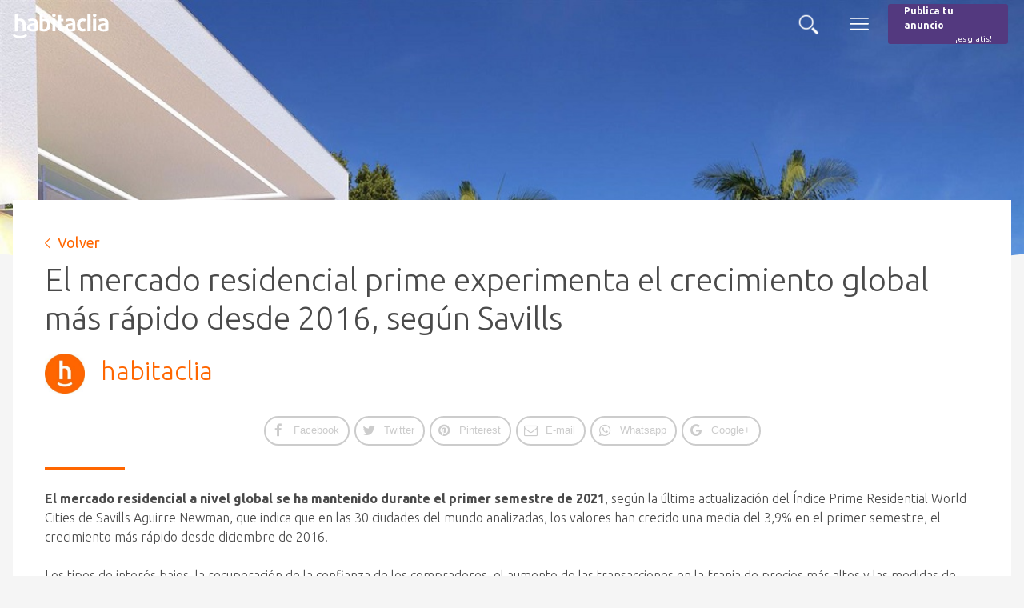

--- FILE ---
content_type: text/html; charset=UTF-8
request_url: https://noticias.habitaclia.com/el-mercado-residencial-prime-experimenta-el-crecimiento-global-mas-rapido-desde-2016-segun-savills/
body_size: 21563
content:
<!doctype html>

<!--[if lt IE 7]><html lang="es" class="no-js lt-ie9 lt-ie8 lt-ie7"><![endif]-->
<!--[if (IE 7)&!(IEMobile)]><html lang="es" class="no-js lt-ie9 lt-ie8"><![endif]-->
<!--[if (IE 8)&!(IEMobile)]><html lang="es" class="no-js lt-ie9"><![endif]-->
<!--[if gt IE 8]><!--> <html lang="es" class="no-js"><!--<![endif]-->

	<head>
		<meta charset="utf-8">

				<meta http-equiv="X-UA-Compatible" content="IE=edge">

		<title>El mercado residencial prime experimenta el crecimiento global más rápido</title>

				<meta name="HandheldFriendly" content="True">
		<meta name="MobileOptimized" content="320">
		<meta name="viewport" content="width=device-width, initial-scale=1"/>

				<link rel="apple-touch-icon" href="https://s36445.pcdn.co/wp-content/themes/habitaclia-theme/library/images/apple-touch-icon.png">
		<link rel="icon" href="https://s36445.pcdn.co/wp-content/themes/habitaclia-theme/favicon.png">
		<!--[if IE]>
			<link rel="shortcut icon" href="https://s36445.pcdn.co/wp-content/themes/habitaclia-theme/favicon.ico">
		<![endif]-->
				<meta name="msapplication-TileColor" content="#FF6600">
		<meta name="msapplication-TileImage" content="https://s36445.pcdn.co/wp-content/themes/habitaclia-theme/library/images/win8-tile-icon.png">
            <meta name="theme-color" content="#121212">

		<link rel="pingback" href="">

				<meta name='robots' content='index, follow, max-image-preview:large, max-snippet:-1, max-video-preview:-1' />
	<style>img:is([sizes="auto" i], [sizes^="auto," i]) { contain-intrinsic-size: 3000px 1500px }</style>
	
<!-- Google Tag Manager for WordPress by gtm4wp.com -->
<script data-cfasync="false" data-pagespeed-no-defer>
	var gtm4wp_datalayer_name = "dataLayer";
	var dataLayer = dataLayer || [];
</script>
<!-- End Google Tag Manager for WordPress by gtm4wp.com --><script type="text/javascript">

        function adevintaPageVisitEventName()
        {
            return "BlogHabitaclia Viewed";
        }

        function adevintaPageVisitProps()
        {
            return {"site":"habitaclia","channel":"blog","platform":"web","vertical":"realestate","page_name":"bloghabitaclia_post","category_blog_level1":"economia","page_type":"landing","post_name":"El mercado residencial prime experimenta el crecimiento global m\u00e1s r\u00e1pido desde 2016, seg\u00fan Savills"};
        }

		document.addEventListener("adevinta:anayltics_script_loaded", function(e) {
			e.detail.analytics.track(
				adevintaPageVisitEventName(),
            	adevintaPageVisitProps()
			);
		});
        </script>
    <script type="text/javascript">
        document.addEventListener("DOMContentLoaded", function() {
            var links = document.querySelectorAll("[data-event]");
            links.forEach(function (element, index) {
                element.addEventListener("click", function (event) {

                    var eventName  = event.currentTarget.dataset.eventName;
                    var props      = {"site":"habitaclia","channel":"blog","platform":"web","vertical":"realestate","page_name":"bloghabitaclia_post","category_blog_level1":"economia","page_type":"landing","post_name":"El mercado residencial prime experimenta el crecimiento global m\u00e1s r\u00e1pido desde 2016, seg\u00fan Savills"};
                    var extraProps = {};

                    props.label = event.currentTarget.dataset.htmlLabel
                    ?event.currentTarget.innerHTML
                    :event.currentTarget.dataset.label;

                    props.position = event.currentTarget.dataset.position;

                    if (typeof adevintaEventNameFilter === "function") {
                        eventName = adevintaEventNameFilter(eventName, event.currentTarget);
                    }

                    if (typeof adevintaPropsFilter === "function") {
                        props = adevintaPropsFilter(props, event.currentTarget);
                    }

                    if (typeof adevintaExtraPropsFilter === "function") {
                        extraProps = adevintaExtraPropsFilter(extraProps, event.currentTarget);
                    }

                    var adevinta_analytics = null;
					if (window.rubik && window.rubik.analytics) {
						adevinta_analytics = window.rubik.analytics;
					}

					if (window.sui && window.sui.analytics) {
						adevinta_analytics = window.sui.analytics;
					}

                    adevinta_analytics.track(
                        eventName,
                        props,
                        extraProps
                    );
                });
            });
        });
    </script>
    
	<!-- This site is optimized with the Yoast SEO plugin v26.8 - https://yoast.com/product/yoast-seo-wordpress/ -->
	<meta name="description" content="El mercado residencial prime experimenta el crecimiento global más rápido desde 2016, según un informe publicado por Savills." />
	<link rel="canonical" href="https://noticias.habitaclia.com/el-mercado-residencial-prime-experimenta-el-crecimiento-global-mas-rapido-desde-2016-segun-savills/" />
	<meta property="og:locale" content="es_ES" />
	<meta property="og:type" content="article" />
	<meta property="og:title" content="El mercado residencial prime experimenta el crecimiento global más rápido" />
	<meta property="og:description" content="El mercado residencial prime experimenta el crecimiento global más rápido desde 2016, según un informe publicado por Savills." />
	<meta property="og:url" content="https://noticias.habitaclia.com/el-mercado-residencial-prime-experimenta-el-crecimiento-global-mas-rapido-desde-2016-segun-savills/" />
	<meta property="og:site_name" content="Noticias habitaclia.com" />
	<meta property="article:author" content="https://www.facebook.com/habitaclia/" />
	<meta property="article:published_time" content="2021-08-24T07:20:25+00:00" />
	<meta property="article:modified_time" content="2021-08-24T07:20:36+00:00" />
	<meta property="og:image" content="https://s36445.pcdn.co/wp-content/uploads/2021/08/mercado-residencial-hb.jpg" />
	<meta property="og:image:width" content="1200" />
	<meta property="og:image:height" content="829" />
	<meta property="og:image:type" content="image/jpeg" />
	<meta name="author" content="habitaclia" />
	<meta name="twitter:card" content="summary_large_image" />
	<meta name="twitter:label1" content="Escrito por" />
	<meta name="twitter:data1" content="habitaclia" />
	<meta name="twitter:label2" content="Tiempo de lectura" />
	<meta name="twitter:data2" content="2 minutos" />
	<script type="application/ld+json" class="yoast-schema-graph">{"@context":"https://schema.org","@graph":[{"@type":"Article","@id":"https://noticias.habitaclia.com/el-mercado-residencial-prime-experimenta-el-crecimiento-global-mas-rapido-desde-2016-segun-savills/#article","isPartOf":{"@id":"https://noticias.habitaclia.com/el-mercado-residencial-prime-experimenta-el-crecimiento-global-mas-rapido-desde-2016-segun-savills/"},"author":{"name":"habitaclia","@id":"https://noticias.habitaclia.com/#/schema/person/84fe222944ed6d89e9d1e878a6f87ff0"},"headline":"El mercado residencial prime experimenta el crecimiento global más rápido desde 2016, según Savills","datePublished":"2021-08-24T07:20:25+00:00","dateModified":"2021-08-24T07:20:36+00:00","mainEntityOfPage":{"@id":"https://noticias.habitaclia.com/el-mercado-residencial-prime-experimenta-el-crecimiento-global-mas-rapido-desde-2016-segun-savills/"},"wordCount":363,"commentCount":0,"image":{"@id":"https://noticias.habitaclia.com/el-mercado-residencial-prime-experimenta-el-crecimiento-global-mas-rapido-desde-2016-segun-savills/#primaryimage"},"thumbnailUrl":"https://s36445.pcdn.co/wp-content/uploads/2021/08/mercado-residencial-hb.jpg","keywords":["mercado inmobiliario","Savills","Savills Aguirre Newman"],"articleSection":["Economía"],"inLanguage":"es"},{"@type":"WebPage","@id":"https://noticias.habitaclia.com/el-mercado-residencial-prime-experimenta-el-crecimiento-global-mas-rapido-desde-2016-segun-savills/","url":"https://noticias.habitaclia.com/el-mercado-residencial-prime-experimenta-el-crecimiento-global-mas-rapido-desde-2016-segun-savills/","name":"El mercado residencial prime experimenta el crecimiento global más rápido","isPartOf":{"@id":"https://noticias.habitaclia.com/#website"},"primaryImageOfPage":{"@id":"https://noticias.habitaclia.com/el-mercado-residencial-prime-experimenta-el-crecimiento-global-mas-rapido-desde-2016-segun-savills/#primaryimage"},"image":{"@id":"https://noticias.habitaclia.com/el-mercado-residencial-prime-experimenta-el-crecimiento-global-mas-rapido-desde-2016-segun-savills/#primaryimage"},"thumbnailUrl":"https://s36445.pcdn.co/wp-content/uploads/2021/08/mercado-residencial-hb.jpg","datePublished":"2021-08-24T07:20:25+00:00","dateModified":"2021-08-24T07:20:36+00:00","author":{"@id":"https://noticias.habitaclia.com/#/schema/person/84fe222944ed6d89e9d1e878a6f87ff0"},"description":"El mercado residencial prime experimenta el crecimiento global más rápido desde 2016, según un informe publicado por Savills.","breadcrumb":{"@id":"https://noticias.habitaclia.com/el-mercado-residencial-prime-experimenta-el-crecimiento-global-mas-rapido-desde-2016-segun-savills/#breadcrumb"},"inLanguage":"es","potentialAction":[{"@type":"ReadAction","target":["https://noticias.habitaclia.com/el-mercado-residencial-prime-experimenta-el-crecimiento-global-mas-rapido-desde-2016-segun-savills/"]}]},{"@type":"ImageObject","inLanguage":"es","@id":"https://noticias.habitaclia.com/el-mercado-residencial-prime-experimenta-el-crecimiento-global-mas-rapido-desde-2016-segun-savills/#primaryimage","url":"https://s36445.pcdn.co/wp-content/uploads/2021/08/mercado-residencial-hb.jpg","contentUrl":"https://s36445.pcdn.co/wp-content/uploads/2021/08/mercado-residencial-hb.jpg","width":1200,"height":829,"caption":"mercado residencial"},{"@type":"BreadcrumbList","@id":"https://noticias.habitaclia.com/el-mercado-residencial-prime-experimenta-el-crecimiento-global-mas-rapido-desde-2016-segun-savills/#breadcrumb","itemListElement":[{"@type":"ListItem","position":1,"name":"Blog","item":"https://noticias.habitaclia.com/blog/"},{"@type":"ListItem","position":2,"name":"El mercado residencial prime experimenta el crecimiento global más rápido desde 2016, según Savills"}]},{"@type":"WebSite","@id":"https://noticias.habitaclia.com/#website","url":"https://noticias.habitaclia.com/","name":"Noticias habitaclia.com","description":"Noticias de actualidad del sector inmobiliario.","potentialAction":[{"@type":"SearchAction","target":{"@type":"EntryPoint","urlTemplate":"https://noticias.habitaclia.com/?s={search_term_string}"},"query-input":{"@type":"PropertyValueSpecification","valueRequired":true,"valueName":"search_term_string"}}],"inLanguage":"es"},{"@type":"Person","@id":"https://noticias.habitaclia.com/#/schema/person/84fe222944ed6d89e9d1e878a6f87ff0","name":"habitaclia","image":{"@type":"ImageObject","inLanguage":"es","@id":"https://noticias.habitaclia.com/#/schema/person/image/","url":"https://secure.gravatar.com/avatar/30ca2d20dbe09c8e88924438ffff581fd7b02b820aa8d2b6f9579717959089cc?s=96&d=mm&r=g","contentUrl":"https://secure.gravatar.com/avatar/30ca2d20dbe09c8e88924438ffff581fd7b02b820aa8d2b6f9579717959089cc?s=96&d=mm&r=g","caption":"habitaclia"},"sameAs":["https://www.habitaclia.com","https://www.facebook.com/habitaclia/"],"url":"https://noticias.habitaclia.com/author/ceciliahillgmail-com/"}]}</script>
	<!-- / Yoast SEO plugin. -->


<link rel='dns-prefetch' href='//apis.google.com' />
<link rel='dns-prefetch' href='//fonts.googleapis.com' />
<link rel='dns-prefetch' href='//use.fontawesome.com' />
<link rel="alternate" type="application/rss+xml" title="Noticias habitaclia.com &raquo; Feed" href="https://noticias.habitaclia.com/feed/" />
<script type="text/javascript">
/* <![CDATA[ */

        !function(){var analytics=window.analytics=window.analytics||[];if(!analytics.initialize)if(analytics.invoked)window.console&&console.error&&console.error("Segment snippet included twice.");else{analytics.invoked=!0;analytics.methods=["trackSubmit","trackClick","trackLink","trackForm","pageview","identify","reset","group","track","ready","alias","debug","page","once","off","on","addSourceMiddleware","addIntegrationMiddleware","setAnonymousId","addDestinationMiddleware"];analytics.factory=function(e){return function(){var t=Array.prototype.slice.call(arguments);t.unshift(e);analytics.push(t);return analytics}};for(var e=0;e<analytics.methods.length;e++){var key=analytics.methods[e];analytics[key]=analytics.factory(key)}analytics.load=function(key,e){var t=document.createElement("script");t.type="text/javascript";t.async=!0;t.src="https://cdn.segment.com/analytics.js/v1/" + key + "/analytics.min.js";var n=document.getElementsByTagName("script")[0];n.parentNode.insertBefore(t,n);analytics._loadOptions=e};analytics._writeKey="oolsqN0dPzP8WSfGKcBpEiqMg1ZZXemr";analytics.SNIPPET_VERSION="4.15.3";
            analytics.load("oolsqN0dPzP8WSfGKcBpEiqMg1ZZXemr");
        }}();
        
    window.gdprAppliesGlobally=!0,function e(i,a,o,d,r){function e(i,o,d,s){if("function"==typeof d){window[a]||(window[a]=[]);var c=!1;r&&(c=r(i,s,d)),c||window[a].push({command:i,version:o,callback:d,parameter:s})}}function t(a){if(window[i]&&!0===window[i].stub&&a.data){var r,s="string"==typeof a.data;try{r=s?JSON.parse(a.data):a.data}catch(i){return}if(r[o]){var c=r[o];window[i](c.command,c.version,(function(i,o){var r={};r[d]={returnValue:i,success:o,callId:c.callId},a.source.postMessage(s?JSON.stringify(r):r,"*")}),c.parameter)}}}e.stub=!0,e.stubVersion=2,"function"!=typeof window[i]&&(window[i]=e,window.addEventListener?window.addEventListener("message",t,!1):window.attachEvent("onmessage",t))}("__tcfapi","__tcfapiBuffer","__tcfapiCall","__tcfapiReturn"),function n(i){if(!window.frames[i])if(document.body&&document.body.firstChild){var a=document.body,o=document.createElement("iframe");o.style.display="none",o.name=i,o.title=i,a.insertBefore(o,a.firstChild)}else setTimeout((function(){n(i)}),5)}("__tcfapiLocator");
		window.__SEGMENT_WRAPPER = {};

		var __mpi                                     = __mpi || {};
		    __mpi.segmentWrapper                      = __mpi.segmentWrapper || {};
		    __mpi.segmentWrapper.defaultProperties    = __mpi.segmentWrapper.defaultProperties || {};
		    __mpi.segmentWrapper.importAdobeVisitorId = true;
		    __mpi.universalConsentsCookiesWidget      = __mpi.universalConsentsCookiesWidget || {};
    __mpi.segmentWrapper.defaultProperties.site = "habitaclia";__mpi.universalConsentsCookiesWidget.site = "habitaclia";__mpi.segmentWrapper.defaultProperties.vertical = "realestate";__mpi.segmentWrapper.defaultProperties.language = "es";__mpi.universalConsentsCookiesWidget.logo = "[data-uri]";__mpi.universalConsentsCookiesWidget.cookiePolicyUrl = "https://www.habitaclia.com/hab_cliente/legal_cookies.asp?p=E-X-X-X-X-X-X-X-X-X-X&disable-cmp";window.__SEGMENT_WRAPPER.ADOBE_ORG_ID = "05FF6243578784B37F000101@AdobeOrg";window.__SEGMENT_WRAPPER.TRACKING_SERVER = "schibstedspain.d3.sc.omtrdc.net";__mpi.segmentWrapper.googleAnalyticsMeasurementId = "G-MBBEQXR9H4";
			function adevinta_load_script(src) {
				return new Promise((resolve, reject) => {
					const script             = document.createElement("script");
					      script.src         = src;
					      script.onload      = resolve;
					      script.onerror     = reject;
					      script.integrity   = "";
					      script.crossorigin = "anonymous";
					document.head.appendChild(script);
				});
			}
	
			async function adevinta_load_scripts() {
				try {
					await adevinta_load_script("//unpkg.com/@s-ui/segment-wrapper@4/umd/index.js");

					document.dispatchEvent( new CustomEvent("adevinta:anayltics_script_loaded", {detail: {analytics:window.sui.analytics}}) );
				} catch (error) {
					console.error("Error loading analytics scripts", error);
				}
			}
		
		adevinta_load_scripts();
	
/* ]]> */
</script>
<script type="text/javascript">
/* <![CDATA[ */
window._wpemojiSettings = {"baseUrl":"https:\/\/s.w.org\/images\/core\/emoji\/16.0.1\/72x72\/","ext":".png","svgUrl":"https:\/\/s.w.org\/images\/core\/emoji\/16.0.1\/svg\/","svgExt":".svg","source":{"concatemoji":"https:\/\/s36445.pcdn.co\/wp-includes\/js\/wp-emoji-release.min.js"}};
/*! This file is auto-generated */
!function(s,n){var o,i,e;function c(e){try{var t={supportTests:e,timestamp:(new Date).valueOf()};sessionStorage.setItem(o,JSON.stringify(t))}catch(e){}}function p(e,t,n){e.clearRect(0,0,e.canvas.width,e.canvas.height),e.fillText(t,0,0);var t=new Uint32Array(e.getImageData(0,0,e.canvas.width,e.canvas.height).data),a=(e.clearRect(0,0,e.canvas.width,e.canvas.height),e.fillText(n,0,0),new Uint32Array(e.getImageData(0,0,e.canvas.width,e.canvas.height).data));return t.every(function(e,t){return e===a[t]})}function u(e,t){e.clearRect(0,0,e.canvas.width,e.canvas.height),e.fillText(t,0,0);for(var n=e.getImageData(16,16,1,1),a=0;a<n.data.length;a++)if(0!==n.data[a])return!1;return!0}function f(e,t,n,a){switch(t){case"flag":return n(e,"\ud83c\udff3\ufe0f\u200d\u26a7\ufe0f","\ud83c\udff3\ufe0f\u200b\u26a7\ufe0f")?!1:!n(e,"\ud83c\udde8\ud83c\uddf6","\ud83c\udde8\u200b\ud83c\uddf6")&&!n(e,"\ud83c\udff4\udb40\udc67\udb40\udc62\udb40\udc65\udb40\udc6e\udb40\udc67\udb40\udc7f","\ud83c\udff4\u200b\udb40\udc67\u200b\udb40\udc62\u200b\udb40\udc65\u200b\udb40\udc6e\u200b\udb40\udc67\u200b\udb40\udc7f");case"emoji":return!a(e,"\ud83e\udedf")}return!1}function g(e,t,n,a){var r="undefined"!=typeof WorkerGlobalScope&&self instanceof WorkerGlobalScope?new OffscreenCanvas(300,150):s.createElement("canvas"),o=r.getContext("2d",{willReadFrequently:!0}),i=(o.textBaseline="top",o.font="600 32px Arial",{});return e.forEach(function(e){i[e]=t(o,e,n,a)}),i}function t(e){var t=s.createElement("script");t.src=e,t.defer=!0,s.head.appendChild(t)}"undefined"!=typeof Promise&&(o="wpEmojiSettingsSupports",i=["flag","emoji"],n.supports={everything:!0,everythingExceptFlag:!0},e=new Promise(function(e){s.addEventListener("DOMContentLoaded",e,{once:!0})}),new Promise(function(t){var n=function(){try{var e=JSON.parse(sessionStorage.getItem(o));if("object"==typeof e&&"number"==typeof e.timestamp&&(new Date).valueOf()<e.timestamp+604800&&"object"==typeof e.supportTests)return e.supportTests}catch(e){}return null}();if(!n){if("undefined"!=typeof Worker&&"undefined"!=typeof OffscreenCanvas&&"undefined"!=typeof URL&&URL.createObjectURL&&"undefined"!=typeof Blob)try{var e="postMessage("+g.toString()+"("+[JSON.stringify(i),f.toString(),p.toString(),u.toString()].join(",")+"));",a=new Blob([e],{type:"text/javascript"}),r=new Worker(URL.createObjectURL(a),{name:"wpTestEmojiSupports"});return void(r.onmessage=function(e){c(n=e.data),r.terminate(),t(n)})}catch(e){}c(n=g(i,f,p,u))}t(n)}).then(function(e){for(var t in e)n.supports[t]=e[t],n.supports.everything=n.supports.everything&&n.supports[t],"flag"!==t&&(n.supports.everythingExceptFlag=n.supports.everythingExceptFlag&&n.supports[t]);n.supports.everythingExceptFlag=n.supports.everythingExceptFlag&&!n.supports.flag,n.DOMReady=!1,n.readyCallback=function(){n.DOMReady=!0}}).then(function(){return e}).then(function(){var e;n.supports.everything||(n.readyCallback(),(e=n.source||{}).concatemoji?t(e.concatemoji):e.wpemoji&&e.twemoji&&(t(e.twemoji),t(e.wpemoji)))}))}((window,document),window._wpemojiSettings);
/* ]]> */
</script>
<link rel='stylesheet' id='menu-icons-extra-css' href='https://s36445.pcdn.co/wp-content/plugins/menu-icons/css/extra.min.css' type='text/css' media='all' />
<style id='wp-emoji-styles-inline-css' type='text/css'>

	img.wp-smiley, img.emoji {
		display: inline !important;
		border: none !important;
		box-shadow: none !important;
		height: 1em !important;
		width: 1em !important;
		margin: 0 0.07em !important;
		vertical-align: -0.1em !important;
		background: none !important;
		padding: 0 !important;
	}
</style>
<link rel='stylesheet' id='wp-block-library-css' href='https://s36445.pcdn.co/wp-includes/css/dist/block-library/style.min.css' type='text/css' media='all' />
<style id='classic-theme-styles-inline-css' type='text/css'>
/*! This file is auto-generated */
.wp-block-button__link{color:#fff;background-color:#32373c;border-radius:9999px;box-shadow:none;text-decoration:none;padding:calc(.667em + 2px) calc(1.333em + 2px);font-size:1.125em}.wp-block-file__button{background:#32373c;color:#fff;text-decoration:none}
</style>
<style id='global-styles-inline-css' type='text/css'>
:root{--wp--preset--aspect-ratio--square: 1;--wp--preset--aspect-ratio--4-3: 4/3;--wp--preset--aspect-ratio--3-4: 3/4;--wp--preset--aspect-ratio--3-2: 3/2;--wp--preset--aspect-ratio--2-3: 2/3;--wp--preset--aspect-ratio--16-9: 16/9;--wp--preset--aspect-ratio--9-16: 9/16;--wp--preset--color--black: #000000;--wp--preset--color--cyan-bluish-gray: #abb8c3;--wp--preset--color--white: #ffffff;--wp--preset--color--pale-pink: #f78da7;--wp--preset--color--vivid-red: #cf2e2e;--wp--preset--color--luminous-vivid-orange: #ff6900;--wp--preset--color--luminous-vivid-amber: #fcb900;--wp--preset--color--light-green-cyan: #7bdcb5;--wp--preset--color--vivid-green-cyan: #00d084;--wp--preset--color--pale-cyan-blue: #8ed1fc;--wp--preset--color--vivid-cyan-blue: #0693e3;--wp--preset--color--vivid-purple: #9b51e0;--wp--preset--gradient--vivid-cyan-blue-to-vivid-purple: linear-gradient(135deg,rgba(6,147,227,1) 0%,rgb(155,81,224) 100%);--wp--preset--gradient--light-green-cyan-to-vivid-green-cyan: linear-gradient(135deg,rgb(122,220,180) 0%,rgb(0,208,130) 100%);--wp--preset--gradient--luminous-vivid-amber-to-luminous-vivid-orange: linear-gradient(135deg,rgba(252,185,0,1) 0%,rgba(255,105,0,1) 100%);--wp--preset--gradient--luminous-vivid-orange-to-vivid-red: linear-gradient(135deg,rgba(255,105,0,1) 0%,rgb(207,46,46) 100%);--wp--preset--gradient--very-light-gray-to-cyan-bluish-gray: linear-gradient(135deg,rgb(238,238,238) 0%,rgb(169,184,195) 100%);--wp--preset--gradient--cool-to-warm-spectrum: linear-gradient(135deg,rgb(74,234,220) 0%,rgb(151,120,209) 20%,rgb(207,42,186) 40%,rgb(238,44,130) 60%,rgb(251,105,98) 80%,rgb(254,248,76) 100%);--wp--preset--gradient--blush-light-purple: linear-gradient(135deg,rgb(255,206,236) 0%,rgb(152,150,240) 100%);--wp--preset--gradient--blush-bordeaux: linear-gradient(135deg,rgb(254,205,165) 0%,rgb(254,45,45) 50%,rgb(107,0,62) 100%);--wp--preset--gradient--luminous-dusk: linear-gradient(135deg,rgb(255,203,112) 0%,rgb(199,81,192) 50%,rgb(65,88,208) 100%);--wp--preset--gradient--pale-ocean: linear-gradient(135deg,rgb(255,245,203) 0%,rgb(182,227,212) 50%,rgb(51,167,181) 100%);--wp--preset--gradient--electric-grass: linear-gradient(135deg,rgb(202,248,128) 0%,rgb(113,206,126) 100%);--wp--preset--gradient--midnight: linear-gradient(135deg,rgb(2,3,129) 0%,rgb(40,116,252) 100%);--wp--preset--font-size--small: 13px;--wp--preset--font-size--medium: 20px;--wp--preset--font-size--large: 36px;--wp--preset--font-size--x-large: 42px;--wp--preset--spacing--20: 0.44rem;--wp--preset--spacing--30: 0.67rem;--wp--preset--spacing--40: 1rem;--wp--preset--spacing--50: 1.5rem;--wp--preset--spacing--60: 2.25rem;--wp--preset--spacing--70: 3.38rem;--wp--preset--spacing--80: 5.06rem;--wp--preset--shadow--natural: 6px 6px 9px rgba(0, 0, 0, 0.2);--wp--preset--shadow--deep: 12px 12px 50px rgba(0, 0, 0, 0.4);--wp--preset--shadow--sharp: 6px 6px 0px rgba(0, 0, 0, 0.2);--wp--preset--shadow--outlined: 6px 6px 0px -3px rgba(255, 255, 255, 1), 6px 6px rgba(0, 0, 0, 1);--wp--preset--shadow--crisp: 6px 6px 0px rgba(0, 0, 0, 1);}:where(.is-layout-flex){gap: 0.5em;}:where(.is-layout-grid){gap: 0.5em;}body .is-layout-flex{display: flex;}.is-layout-flex{flex-wrap: wrap;align-items: center;}.is-layout-flex > :is(*, div){margin: 0;}body .is-layout-grid{display: grid;}.is-layout-grid > :is(*, div){margin: 0;}:where(.wp-block-columns.is-layout-flex){gap: 2em;}:where(.wp-block-columns.is-layout-grid){gap: 2em;}:where(.wp-block-post-template.is-layout-flex){gap: 1.25em;}:where(.wp-block-post-template.is-layout-grid){gap: 1.25em;}.has-black-color{color: var(--wp--preset--color--black) !important;}.has-cyan-bluish-gray-color{color: var(--wp--preset--color--cyan-bluish-gray) !important;}.has-white-color{color: var(--wp--preset--color--white) !important;}.has-pale-pink-color{color: var(--wp--preset--color--pale-pink) !important;}.has-vivid-red-color{color: var(--wp--preset--color--vivid-red) !important;}.has-luminous-vivid-orange-color{color: var(--wp--preset--color--luminous-vivid-orange) !important;}.has-luminous-vivid-amber-color{color: var(--wp--preset--color--luminous-vivid-amber) !important;}.has-light-green-cyan-color{color: var(--wp--preset--color--light-green-cyan) !important;}.has-vivid-green-cyan-color{color: var(--wp--preset--color--vivid-green-cyan) !important;}.has-pale-cyan-blue-color{color: var(--wp--preset--color--pale-cyan-blue) !important;}.has-vivid-cyan-blue-color{color: var(--wp--preset--color--vivid-cyan-blue) !important;}.has-vivid-purple-color{color: var(--wp--preset--color--vivid-purple) !important;}.has-black-background-color{background-color: var(--wp--preset--color--black) !important;}.has-cyan-bluish-gray-background-color{background-color: var(--wp--preset--color--cyan-bluish-gray) !important;}.has-white-background-color{background-color: var(--wp--preset--color--white) !important;}.has-pale-pink-background-color{background-color: var(--wp--preset--color--pale-pink) !important;}.has-vivid-red-background-color{background-color: var(--wp--preset--color--vivid-red) !important;}.has-luminous-vivid-orange-background-color{background-color: var(--wp--preset--color--luminous-vivid-orange) !important;}.has-luminous-vivid-amber-background-color{background-color: var(--wp--preset--color--luminous-vivid-amber) !important;}.has-light-green-cyan-background-color{background-color: var(--wp--preset--color--light-green-cyan) !important;}.has-vivid-green-cyan-background-color{background-color: var(--wp--preset--color--vivid-green-cyan) !important;}.has-pale-cyan-blue-background-color{background-color: var(--wp--preset--color--pale-cyan-blue) !important;}.has-vivid-cyan-blue-background-color{background-color: var(--wp--preset--color--vivid-cyan-blue) !important;}.has-vivid-purple-background-color{background-color: var(--wp--preset--color--vivid-purple) !important;}.has-black-border-color{border-color: var(--wp--preset--color--black) !important;}.has-cyan-bluish-gray-border-color{border-color: var(--wp--preset--color--cyan-bluish-gray) !important;}.has-white-border-color{border-color: var(--wp--preset--color--white) !important;}.has-pale-pink-border-color{border-color: var(--wp--preset--color--pale-pink) !important;}.has-vivid-red-border-color{border-color: var(--wp--preset--color--vivid-red) !important;}.has-luminous-vivid-orange-border-color{border-color: var(--wp--preset--color--luminous-vivid-orange) !important;}.has-luminous-vivid-amber-border-color{border-color: var(--wp--preset--color--luminous-vivid-amber) !important;}.has-light-green-cyan-border-color{border-color: var(--wp--preset--color--light-green-cyan) !important;}.has-vivid-green-cyan-border-color{border-color: var(--wp--preset--color--vivid-green-cyan) !important;}.has-pale-cyan-blue-border-color{border-color: var(--wp--preset--color--pale-cyan-blue) !important;}.has-vivid-cyan-blue-border-color{border-color: var(--wp--preset--color--vivid-cyan-blue) !important;}.has-vivid-purple-border-color{border-color: var(--wp--preset--color--vivid-purple) !important;}.has-vivid-cyan-blue-to-vivid-purple-gradient-background{background: var(--wp--preset--gradient--vivid-cyan-blue-to-vivid-purple) !important;}.has-light-green-cyan-to-vivid-green-cyan-gradient-background{background: var(--wp--preset--gradient--light-green-cyan-to-vivid-green-cyan) !important;}.has-luminous-vivid-amber-to-luminous-vivid-orange-gradient-background{background: var(--wp--preset--gradient--luminous-vivid-amber-to-luminous-vivid-orange) !important;}.has-luminous-vivid-orange-to-vivid-red-gradient-background{background: var(--wp--preset--gradient--luminous-vivid-orange-to-vivid-red) !important;}.has-very-light-gray-to-cyan-bluish-gray-gradient-background{background: var(--wp--preset--gradient--very-light-gray-to-cyan-bluish-gray) !important;}.has-cool-to-warm-spectrum-gradient-background{background: var(--wp--preset--gradient--cool-to-warm-spectrum) !important;}.has-blush-light-purple-gradient-background{background: var(--wp--preset--gradient--blush-light-purple) !important;}.has-blush-bordeaux-gradient-background{background: var(--wp--preset--gradient--blush-bordeaux) !important;}.has-luminous-dusk-gradient-background{background: var(--wp--preset--gradient--luminous-dusk) !important;}.has-pale-ocean-gradient-background{background: var(--wp--preset--gradient--pale-ocean) !important;}.has-electric-grass-gradient-background{background: var(--wp--preset--gradient--electric-grass) !important;}.has-midnight-gradient-background{background: var(--wp--preset--gradient--midnight) !important;}.has-small-font-size{font-size: var(--wp--preset--font-size--small) !important;}.has-medium-font-size{font-size: var(--wp--preset--font-size--medium) !important;}.has-large-font-size{font-size: var(--wp--preset--font-size--large) !important;}.has-x-large-font-size{font-size: var(--wp--preset--font-size--x-large) !important;}
:where(.wp-block-post-template.is-layout-flex){gap: 1.25em;}:where(.wp-block-post-template.is-layout-grid){gap: 1.25em;}
:where(.wp-block-columns.is-layout-flex){gap: 2em;}:where(.wp-block-columns.is-layout-grid){gap: 2em;}
:root :where(.wp-block-pullquote){font-size: 1.5em;line-height: 1.6;}
</style>
<link rel='stylesheet' id='isf_style-css' href='https://s36445.pcdn.co/wp-content/plugins/indeed-social-media/social_follow/files/css/style-frond_end.css' type='text/css' media='all' />
<link rel='stylesheet' id='isf_pack_social_follow-css' href='https://s36445.pcdn.co/wp-content/plugins/indeed-social-media/social_follow/files/css/pack_social_follow.css' type='text/css' media='all' />
<link rel='stylesheet' id='ism_font-awesome-css' href='https://s36445.pcdn.co/wp-content/plugins/indeed-social-media/files/css/font-awesome.css' type='text/css' media='all' />
<link rel='stylesheet' id='ism_socicon-css' href='https://s36445.pcdn.co/wp-content/plugins/indeed-social-media/files/css/socicon.css' type='text/css' media='all' />
<link rel='stylesheet' id='ism_style-css' href='https://s36445.pcdn.co/wp-content/plugins/indeed-social-media/files/css/style-front_end.css' type='text/css' media='all' />
<link rel='stylesheet' id='ism_templates-css' href='https://s36445.pcdn.co/wp-content/plugins/indeed-social-media/files/css/templates.css' type='text/css' media='all' />
<link rel='stylesheet' id='ism_show_effects_css-css' href='https://s36445.pcdn.co/wp-content/plugins/indeed-social-media/files/css/animate.css' type='text/css' media='all' />
<link rel='stylesheet' id='googleFonts-css' href='//fonts.googleapis.com/css?family=Ubuntu%3A300%2C300i%2C400%2C400i%2C500%2C500i%2C700%2C700i' type='text/css' media='all' />
<link rel='stylesheet' id='font-awesome-css' href='//use.fontawesome.com/releases/v5.0.9/css/all.css' type='text/css' media='all' />
<link rel='stylesheet' id='bxslider_stylesheet-css' href='https://s36445.pcdn.co/wp-content/themes/habitaclia-theme/library/css/jquery.bxslider-min.css' type='text/css' media='all' />
<link rel='stylesheet' id='tooltipster_stylesheet-css' href='https://s36445.pcdn.co/wp-content/themes/habitaclia-theme/library/css/tooltipster.bundle.min.css' type='text/css' media='all' />
<link rel='stylesheet' id='tooltipster_stylesheet_theme-css' href='https://s36445.pcdn.co/wp-content/themes/habitaclia-theme/library/css/tooltipster-sideTip-borderless.min.css' type='text/css' media='all' />
<link rel='stylesheet' id='bones-stylesheet-css' href='https://s36445.pcdn.co/wp-content/themes/habitaclia-theme/library/css/style.css' type='text/css' media='all' />
<!--[if lt IE 9]>
<link rel='stylesheet' id='bones-ie-only-css' href='https://s36445.pcdn.co/wp-content/themes/habitaclia-theme/library/css/ie.css' type='text/css' media='all' />
<![endif]-->
<link rel='stylesheet' id='adevinta_cmp_css-css' href='//unpkg.com/@adv-ui/universal-consents-cookies-widget/umd/styles.css' type='text/css' media='all' integrity='' crossorigin='anonymous' />
<script type="text/javascript" src="https://s36445.pcdn.co/wp-includes/js/jquery/jquery.min.js" id="jquery-core-js"></script>
<script type="text/javascript" src="https://s36445.pcdn.co/wp-includes/js/jquery/jquery-migrate.min.js" id="jquery-migrate-js"></script>
<script type="text/javascript" src="https://s36445.pcdn.co/wp-content/plugins/indeed-social-media/files/js/front_end_header.js" id="ism_front_end_h-js"></script>
<script type="text/javascript" src="https://apis.google.com/js/plusone.js" id="ism_plusone-js"></script>
<script type="text/javascript" src="https://s36445.pcdn.co/wp-content/plugins/indeed-social-media/files/js/json2.js" id="ism_json2-js"></script>
<script type="text/javascript" src="https://s36445.pcdn.co/wp-content/plugins/indeed-social-media/files/js/jstorage.js" id="ism_jstorage-js"></script>
<script type="text/javascript" src="https://s36445.pcdn.co/wp-content/themes/habitaclia-theme/library/js/libs/modernizr.custom.min.js" id="bones-modernizr-js"></script>
<link rel="https://api.w.org/" href="https://noticias.habitaclia.com/wp-json/" /><link rel="alternate" title="JSON" type="application/json" href="https://noticias.habitaclia.com/wp-json/wp/v2/posts/19162" /><link rel='shortlink' href='https://noticias.habitaclia.com/?p=19162' />
<link rel="alternate" title="oEmbed (JSON)" type="application/json+oembed" href="https://noticias.habitaclia.com/wp-json/oembed/1.0/embed?url=https%3A%2F%2Fnoticias.habitaclia.com%2Fel-mercado-residencial-prime-experimenta-el-crecimiento-global-mas-rapido-desde-2016-segun-savills%2F" />
<link rel="alternate" title="oEmbed (XML)" type="text/xml+oembed" href="https://noticias.habitaclia.com/wp-json/oembed/1.0/embed?url=https%3A%2F%2Fnoticias.habitaclia.com%2Fel-mercado-residencial-prime-experimenta-el-crecimiento-global-mas-rapido-desde-2016-segun-savills%2F&#038;format=xml" />

		<!-- GA Google Analytics @ https://m0n.co/ga -->
		<script async src="https://www.googletagmanager.com/gtag/js?id=UA-376530-5"></script>
		<script>
			window.dataLayer = window.dataLayer || [];
			function gtag(){dataLayer.push(arguments);}
			gtag('js', new Date());
			gtag('config', 'UA-376530-5');
		</script>

	<script type="text/javascript">
(function(url){
	if(/(?:Chrome\/26\.0\.1410\.63 Safari\/537\.31|WordfenceTestMonBot)/.test(navigator.userAgent)){ return; }
	var addEvent = function(evt, handler) {
		if (window.addEventListener) {
			document.addEventListener(evt, handler, false);
		} else if (window.attachEvent) {
			document.attachEvent('on' + evt, handler);
		}
	};
	var removeEvent = function(evt, handler) {
		if (window.removeEventListener) {
			document.removeEventListener(evt, handler, false);
		} else if (window.detachEvent) {
			document.detachEvent('on' + evt, handler);
		}
	};
	var evts = 'contextmenu dblclick drag dragend dragenter dragleave dragover dragstart drop keydown keypress keyup mousedown mousemove mouseout mouseover mouseup mousewheel scroll'.split(' ');
	var logHuman = function() {
		if (window.wfLogHumanRan) { return; }
		window.wfLogHumanRan = true;
		var wfscr = document.createElement('script');
		wfscr.type = 'text/javascript';
		wfscr.async = true;
		wfscr.src = url + '&r=' + Math.random();
		(document.getElementsByTagName('head')[0]||document.getElementsByTagName('body')[0]).appendChild(wfscr);
		for (var i = 0; i < evts.length; i++) {
			removeEvent(evts[i], logHuman);
		}
	};
	for (var i = 0; i < evts.length; i++) {
		addEvent(evts[i], logHuman);
	}
})('//noticias.habitaclia.com/?wordfence_lh=1&hid=28150CCA22D239DDEEBBF6B32240ACA0');
</script>
<!-- Google Tag Manager for WordPress by gtm4wp.com -->
<!-- GTM Container placement set to footer -->
<script data-cfasync="false" data-pagespeed-no-defer>
	var dataLayer_content = {"pagePostType":"post","pagePostType2":"single-post","pageCategory":["economia"],"pageAttributes":["mercado-inmobiliario","savills","savills-aguirre-newman"],"pagePostAuthor":"habitaclia"};
	dataLayer.push( dataLayer_content );
</script>
<script data-cfasync="false" data-pagespeed-no-defer>
(function(w,d,s,l,i){w[l]=w[l]||[];w[l].push({'gtm.start':
new Date().getTime(),event:'gtm.js'});var f=d.getElementsByTagName(s)[0],
j=d.createElement(s),dl=l!='dataLayer'?'&l='+l:'';j.async=true;j.src=
'//www.googletagmanager.com/gtm.js?id='+i+dl;f.parentNode.insertBefore(j,f);
})(window,document,'script','dataLayer','GTM-KKGV5M');
</script>
<!-- End Google Tag Manager for WordPress by gtm4wp.com -->		<style type="text/css" id="wp-custom-css">
			 .about-author{
    background: #fff;
    padding: 20px;
    text-align: center;
    border: 11px solid #ff6600;
   } 
.title-heading-left{
	font-size:2em;
}		</style>
				
				
	</head>

	<body class="wp-singular post-template-default single single-post postid-19162 single-format-aside wp-theme-habitaclia-theme" itemscope itemtype="http://schema.org/WebPage">

		<div id="container">
			
			<header class="header" role="banner" itemscope itemtype="http://schema.org/WPHeader" style="background-image: url(https://s36445.pcdn.co/wp-content/uploads/2021/08/mercado-residencial-hb.jpg);">
			
							
				<div class="curve"></div>

				<div id="inner-header" class="grid grid--container">
					
					<!-- Begin Mobile Menu -->
					<div id="mobile-menu-bar" class="row">
						<div class="col col--xs text--center">
							<!-- LOGO en mobile menu header -->
							<div id="logo-mobile" itemscope itemtype="http://schema.org/Organization">
								<a href="https://www.habitaclia.com/" rel="nofollow">
									<img src="https://s36445.pcdn.co/wp-content/uploads/2018/04/habitaclia-logo.svg" alt="Noticias habitaclia.com" width="120">
								</a>
							</div>
							
							<div id="mobile-nav">
								<div id="toggle-open">
									<!--<img src="https://cdn4.iconfinder.com/data/icons/wirecons-free-vector-icons/32/menu-alt-256.png" alt="Show" />-->
									<i class="fa fa-bars"></i>
								</div>
								<div id="popout">
									<div id="pop-header">
										<div id="toggle-close">
											<!--<img src="https://d30y9cdsu7xlg0.cloudfront.net/png/52944-200.png" alt="Hide" />-->
											<i class="fa fa-times"></i>
										</div>
										<!--<div id="pop-image" itemscope itemtype="http://schema.org/Organization">
											<a href="https://noticias.habitaclia.com" rel="nofollow">
												<img src="https://s36445.pcdn.co/wp-content/uploads/2018/04/habitaclia-logo.svg" alt="Noticias habitaclia.com" width="120">
											</a>
										</div>-->
																					<div id="pop-image" class="" role="complementary">
												<div class="textwidget custom-html-widget"><a href="#" rel="nofollow">
<img src="https://s36445.pcdn.co/wp-content/uploads/2018/04/habitaclia-logo.svg" alt="habitaclia logo" width="120">
</a></div>											</div><!-- #pop-image -->
																				
									</div>
																		<nav role="navigation" itemscope itemtype="http://schema.org/SiteNavigationElement">
										 <ul id="menu-menu-principal-mobile" class="nav-menu-mobile"><li id="menu-item-8824" class="menu-purple menu-item menu-item-type-custom menu-item-object-custom menu-item-8824"><a target="_blank" href="https://www.habitaclia.com/hab_cliente/venderinmueble.htm">Publicar anuncio</a></li>
<li id="menu-item-8827" class="menu-item menu-item-type-custom menu-item-object-custom menu-item-8827"><a target="_blank" href="https://www.habitaclia.com">habitaclia</a></li>
<li id="menu-item-8825" class="menu-item menu-item-type-custom menu-item-object-custom menu-item-8825"><a target="_blank" href="https://www.habitaclia.com/consejos-para-encontrar-tu-casa">Consejos para encontrar tu casa</a></li>
<li id="menu-item-8826" class="menu-item menu-item-type-custom menu-item-object-custom menu-item-8826"><a target="_blank" href="https://www.habitaclia.com/sobre/sala-de-prensa.htm">Sala de prensa</a></li>
<li id="menu-item-8829" class="menu-item menu-item-type-custom menu-item-object-custom menu-item-8829"><a href="https://itunes.apple.com/es/app/habitaclia-portal-inmobiliario/id421808691">Descargar la app</a></li>
<li id="menu-item-8828" class="menu-item menu-item-type-custom menu-item-object-custom menu-item-8828"><a href="https://m.habitaclia.com/hab_cliente/tuopinion.asp">Contactar con habitaclia</a></li>
</ul>									</nav>
								</div>
							</div>
						</div>
					</div>
					<!-- End Mobile Menu -->

					<!-- begin desktop navigation -->
					<div id="desktop-menu-bar" class="row">
					
						<div class="col col--xs-12 col--sm-5 col--lg-6">
							<!-- LOGO -->
							<div id="logo" itemscope itemtype="http://schema.org/Organization">
								<a href="https://www.habitaclia.com/" rel="nofollow">
									<img src="https://s36445.pcdn.co/wp-content/uploads/2018/04/habitaclia-logo.svg" alt="Noticias habitaclia.com" width="120">
								</a>
							</div>
						</div>
						
						<div class="col col--xs-12 col--sm-7 col--lg-6 text--right">

																					
							
							<!-- Begin Desktop Menu -->
							<nav id="desktop-nav" role="navigation" itemscope itemtype="http://schema.org/SiteNavigationElement">
								<ul id="menu-menu-principal-desktop" class="nav top-nav"><li id="menu-item-8757" class="menu-search menu-item menu-item-type-custom menu-item-object-custom menu-item-has-children menu-item-8757"><a href="#"><img width="68" height="68" src="https://s36445.pcdn.co/wp-content/uploads/2018/05/search-white-68.png" class="_mi _image" alt="" aria-hidden="true" decoding="async" /><span class="visuallyhidden">Buscar</span></a>
<ul class="sub-menu">
	<li id="menu-item-8844" class="menu-item menu-item-type-yawp_wim menu-item-object-yawp_wim menu-item-8844">				<div class="yawp_wim_wrap">
					<div class="widget-area">
						<div id="search-2" class="yawp_wim_widget widget_search"><form role="search" method="get" id="searchform" class="searchform" action="https://noticias.habitaclia.com/">
    <div>
        <label for="s" class="screen-reader-text">Buscar por:</label>
        <input type="search" id="s" name="s" value="" placeholder="Buscar por:" />

        <button type="submit" id="searchsubmit" class="btn">Buscar</button>
    </div>
</form></div>					</div>
				</div>
				</li>
</ul>
</li>
<li id="menu-item-8835" class="menu-burger menu-item menu-item-type-custom menu-item-object-custom menu-item-has-children menu-item-8835"><a href="#" title="Menú"><img width="1" height="1" src="https://s36445.pcdn.co/wp-content/uploads/2018/05/menu-burger-white.svg" class="_mi _image" alt="" aria-hidden="true" decoding="async" /><span class="visuallyhidden">Menú Burger</span></a>
<ul class="sub-menu">
	<li id="menu-item-8847" class="menu-item menu-item-type-post_type menu-item-object-page menu-item-home menu-item-8847"><a href="https://noticias.habitaclia.com/">Blog habitaclia</a></li>
	<li id="menu-item-8756" class="menu-item menu-item-type-custom menu-item-object-custom menu-item-8756"><a target="_blank" href="https://www.habitaclia.com/consejos-para-encontrar-tu-casa">Consejos para encontrar tu casa</a></li>
	<li id="menu-item-8755" class="menu-item menu-item-type-custom menu-item-object-custom menu-item-8755"><a target="_blank" href="https://www.habitaclia.com/sobre/sala-de-prensa.htm">Sala de prensa</a></li>
</ul>
</li>
<li id="menu-item-8758" class="anuncioPublicar menu-item menu-item-type-custom menu-item-object-custom menu-item-8758"><a target="_blank" href="https://www.habitaclia.com/hab_cliente/venderinmueble.htm">Publica tu anuncio<span>¡es gratis!</span></a></li>
</ul>							</nav>
							<!-- End Desktop Menu -->
							
						</div>
					
					</div>
					<!-- end desktop navigation -->
					
					<!-- begin header content -->
					<div class="row">
						<div class="col col--sm text--center">
							<div id="title-bar">
																							</div>
						</div>
					</div>
					<!-- end header content -->
			
				</div>

			</header>
			
			



			<div id="content">

				<div id="inner-content" class="section-container">
				
					<div class="grid grid--container">

						<div class="row">

							<main id="main" class="col--xs top-insided" role="main" itemscope itemprop="mainContentOfPage" itemtype="http://schema.org/Blog">

								
									<article id="post-19162" class="main-article boxed-content post-19162 post type-post status-publish format-aside has-post-thumbnail hentry category-economia tag-mercado-inmobiliario tag-savills tag-savills-aguirre-newman post_format-post-format-aside" role="article" itemscope itemprop="blogPost" itemtype="http://schema.org/BlogPosting">

<header class="article-header entry-header">
						  
	  <a onclick="window.history.back()" class="history-back"><i class="left-arrow"></i>Volver</a>
	  <h1 class="entry-title single-title" itemprop="headline" rel="bookmark">El mercado residencial prime experimenta el crecimiento global más rápido desde 2016, según Savills</h1>
	  <div style="display:flex;  align-items:start; flex-direction: row;">
	  <img height="50" width="50" src="https://s36445.pcdn.co/wp-content/uploads/2019/11/icon-habitaclia-150x150.jpg"  alt="photo_autor" class="avatar wp-user-avatar  alignnone photo">
	  <h3 class="title-heading-left" style="margin-top:0;    padding: 0 20px;  display: flex; flex-direction: column; justify-content: center;" data-fontsize="19" data-lineheight="28"><a href="https://www.habitaclia.com" rel="author">habitaclia</a></h3>
	  </div>
	  <div class="entry-meta">
		   <SCRIPT>
	///////////////////FACEBOOK
jQuery(document).ready(function(){
    window.fbAsyncInit = function() {
        FB.init({
          appId      : window.ism_facebook_id,
		  status: true,
          cookie: true,
          xfbml      : true,
          version    : 'v2.5'
        });
      };

      (function(d, s, id){
         var js, fjs = d.getElementsByTagName(s)[0];
         if (d.getElementById(id)) {return;}
         js = d.createElement(s); js.id = id;
         js.src = "//connect.facebook.net/en_US/sdk.js";
         fjs.parentNode.insertBefore(js, fjs);
       }(document, 'script', 'facebook-jssdk-ism'));
});
</SCRIPT>
<script>var ism_enable_statistics=1;</script><style>#indeed_sm_wrap_1152{}#indeed_sm_wrap_1152 .ism_item{}#indeed_sm_wrap_1152 .ism_item_wrapper{display: inline-block;}</style><div class="ism_wrap ism_template_10  ism-shortcode-display" id="indeed_sm_wrap_1152" style="text-align: center;display: block;" ><div id="fb_desc-2515" data-ism_description="El mercado residencial a nivel global se ha mantenido durante el primer semestre de 2021, según la última actualización del Índice Prime Residential World Cities de Savills Aguirre Newman, que indica que en las 30 ciudades del mundo analizadas, los valores han crecido una media del 3,9% en el primer ..." style="display: none;"></div><input type="hidden" value="&amp;url=https://noticias.habitaclia.com/el-mercado-residencial-prime-experimenta-el-crecimiento-global-mas-rapido-desde-2016-segun-savills/&amp;title=El%20mercado%20residencial%20prime%20experimenta%20el%20crecimiento%20global%20m%C3%A1s%20r%C3%A1pido%20desde%202016%2C%20seg%C3%BAn%20Savills&amp;description=El mercado residencial a nivel global se ha mantenido durante el primer semestre de 2021, según la última actualización del Índice Prime Residential World Cities de Savills Aguirre Newman, que indica que en las 30 ciudades del mundo analizadas, los valores han crecido una media del 3,9% en el primer ..." id="pin_hide_info_8689"/><input type="hidden" value="https://s36445.pcdn.co/wp-content/uploads/2021/08/mercado-residencial-hb-150x150.jpg" id="pin_default_feat_img_8689" /><a href="javascript:void(0)" class="ism_link" onClick="shareFacebookWithoutI('https://noticias.habitaclia.com/el-mercado-residencial-prime-experimenta-el-crecimiento-global-mas-rapido-desde-2016-segun-savills/','El%20mercado%20residencial%20prime%20experimenta%20el%20crecimiento%20global%20m%C3%A1s%20r%C3%A1pido%20desde%202016%2C%20seg%C3%BAn%20Savills', '0', '0', '#fb_desc-2515', '1');ism_fake_increment('.facebook_share_count', 'facebook', 'https://noticias.habitaclia.com/el-mercado-residencial-prime-experimenta-el-crecimiento-global-mas-rapido-desde-2016-segun-savills/');"><div class="ism_item_wrapper ism-align-horizontal"><div class="ism_item ism_box_facebook"><i class="fa-ism fa-facebook-ism"></i><span class="ism_share_label">Facebook</span><div class="clear"></div></div></div></a><a href="javascript:void(0)" class="ism_link" onClick="ism_fake_increment('.twitter_share_count', 'twitter', 'https://noticias.habitaclia.com/el-mercado-residencial-prime-experimenta-el-crecimiento-global-mas-rapido-desde-2016-segun-savills/');return !window.open('https://twitter.com/intent/tweet?text=El%20mercado%20residencial%20prime%20experimenta%20el%20crecimiento%20global%20m%C3%A1s%20r%C3%A1pido%20desde%202016%2C%20seg%C3%BAn%20Savills https://noticias.habitaclia.com/el-mercado-residencial-prime-experimenta-el-crecimiento-global-mas-rapido-desde-2016-segun-savills/', '', 'width=700,height=313');"><div class="ism_item_wrapper ism-align-horizontal"><div class="ism_item ism_box_twitter"><i class="fa-ism fa-twitter-ism"></i><span class="ism_share_label">Twitter</span><div class="clear"></div></div></div></a><a href="javascript:void(0)" class="ism_link" onClick="indeedPinterestPopUp(8689);ism_fake_increment('.pinterest_share_count', 'pinterest', 'https://noticias.habitaclia.com/el-mercado-residencial-prime-experimenta-el-crecimiento-global-mas-rapido-desde-2016-segun-savills/');"><div class="ism_item_wrapper ism-align-horizontal"><div class="ism_item ism_box_pinterest"><i class="fa-ism fa-pinterest-ism"></i><span class="ism_share_label">Pinterest</span><div class="clear"></div></div></div></a><a href="javascript:void(0)" class="ism_link" onClick="indeedPopUpEmail('https://s36445.pcdn.co/wp-content/plugins/indeed-social-media/', 'https://noticias.habitaclia.com/el-mercado-residencial-prime-experimenta-el-crecimiento-global-mas-rapido-desde-2016-segun-savills/');ism_fake_increment('.email_share_count', 'email', 'https://noticias.habitaclia.com/el-mercado-residencial-prime-experimenta-el-crecimiento-global-mas-rapido-desde-2016-segun-savills/');"><div class="ism_item_wrapper ism-align-horizontal"><div class="ism_item ism_box_email"><i class="fa-ism fa-email-ism"></i><span class="ism_share_label">E-mail</span><div class="clear"></div></div></div></a><a href="whatsapp://send?text=El%20mercado%20residencial%20prime%20experimenta%20el%20crecimiento%20global%20m%C3%A1s%20r%C3%A1pido%20desde%202016%2C%20seg%C3%BAn%20Savills - https://noticias.habitaclia.com/el-mercado-residencial-prime-experimenta-el-crecimiento-global-mas-rapido-desde-2016-segun-savills/" class="ism_link" onClick="ism_fake_increment('.whatsapp_share_count', 'whatsapp', 'https://noticias.habitaclia.com/el-mercado-residencial-prime-experimenta-el-crecimiento-global-mas-rapido-desde-2016-segun-savills/');return !window.open(this.href, '', 'width=700,height=313');"><div class="ism_item_wrapper ism-align-horizontal"><div class="ism_item ism_box_whatsapp"><i class="fa-ism fa-whatsapp-ism"></i><span class="ism_share_label">Whatsapp</span><div class="clear"></div></div></div></a><a href="https://plus.google.com/share?url=https://noticias.habitaclia.com/el-mercado-residencial-prime-experimenta-el-crecimiento-global-mas-rapido-desde-2016-segun-savills/" class="ism_link" onClick="ism_fake_increment('.google_share_count', 'google', 'https://noticias.habitaclia.com/el-mercado-residencial-prime-experimenta-el-crecimiento-global-mas-rapido-desde-2016-segun-savills/');return !window.open(this.href, '', 'width=700,height=313');"><div class="ism_item_wrapper ism-align-horizontal"><div class="ism_item ism_box_google"><i class="fa-ism fa-google-ism"></i><span class="ism_share_label">Google+</span><div class="clear"></div></div></div></a></div> 
	</div>

	<div class="sep-title"></div>

</header> 
<section class="entry-content" itemprop="articleBody">
  <p><strong>El mercado residencial a nivel global se ha mantenido durante el primer semestre de 2021</strong>, según la última actualización del Índice Prime Residential World Cities de Savills Aguirre Newman, que indica que en las 30 ciudades del mundo analizadas, los valores han crecido una media del 3,9% en el primer semestre, el crecimiento más rápido desde diciembre de 2016.</p>
<p>Los tipos de interés bajos, la recuperación de la confianza de los compradores, el aumento de las transacciones en la franja de precios más altos y las medidas de estímulo económico <strong>han contribuido al fuerte incremento de los precios inmobiliarios, según Savills</strong>. Este crecimiento ha sido precedido por un período más moderado, ya que los valores entre junio de 2018 y diciembre de 2020 solo crecieron un promedio de 0,7% como resultado de la incertidumbre global y los cambios fiscales y políticos en muchas ciudades.</p>
<p>No obstante, <strong>más del 70% de las ubicaciones experimentaron un crecimiento positivo</strong>, mientras que el resto tiene una gran dependencia de los compradores internacionales y se han visto perjudicadas por las restricciones para viajar.</p>
<h2 class="ladillo">Leve aumento del alquiler</h2>
<p>En cuanto al alquiler,<strong> tras la bajada en el último semestre de 2020 del 1,8% en los precios de alquiler prime</strong> a causa de las restricciones globales para viajar, la menor demanda para &#8216;relocations&#8217; de empleados y la entrada de apartamentos turísticos en el mercado de larga duración en muchas ciudades, las rentas han registrado un aumento del 0,5% en el primer semestre de 2021.</p>
<p>Según el Savills Prime World Cities, <strong>el 39% de las ciudades han experimentado un incremento de rentas en los seis primeros meses de 2021</strong>, frente al 25% durante el mismo periodo de 2020. Las localizaciones que se vieron menos afectadas por los confinamientos y las ubicaciones suburbanas han experimentado un incremento del alquiler más fuerte.</p>
<p><strong>La rentabilidad media en las 30 ciudades del índice ha sido del 2,9% de enero a junio de 2021</strong>, mientras que en el mismo periodo de 2020 se situaba en el 3,1%. Esta es la rentabilidad más ajustada desde que Savills comenzó a registrar estos datos en 2005.</p>
	  
</section> 
<footer class="article-footer text--center">

	<div class="entry-meta vcard">
		   <a href="https://noticias.habitaclia.com/categoria/economia/" rel="category tag">Economía</a> · 		   <span class="by">Por</span> <span class="entry-author author" itemprop="author" itemscope itemptype="http://schema.org/Person"><a href="https://www.habitaclia.com" title="Visitar el sitio de habitaclia" rel="author external">habitaclia</a></span> · <time class="updated entry-time" datetime="2021-08-24" itemprop="datePublished">24 de agosto, 2021</time>	  </div>
	  <div class="entry-meta">
		  <p class="tags"><span class="tags-title"></span> <a href="https://noticias.habitaclia.com/etiqueta/mercado-inmobiliario/" rel="tag">mercado inmobiliario</a><a href="https://noticias.habitaclia.com/etiqueta/savills/" rel="tag">Savills</a><a href="https://noticias.habitaclia.com/etiqueta/savills-aguirre-newman/" rel="tag">Savills Aguirre Newman</a></p>	</div>
   
	   <div class="entry-meta">
		   <SCRIPT>
	///////////////////FACEBOOK
jQuery(document).ready(function(){
    window.fbAsyncInit = function() {
        FB.init({
          appId      : window.ism_facebook_id,
		  status: true,
          cookie: true,
          xfbml      : true,
          version    : 'v2.5'
        });
      };

      (function(d, s, id){
         var js, fjs = d.getElementsByTagName(s)[0];
         if (d.getElementById(id)) {return;}
         js = d.createElement(s); js.id = id;
         js.src = "//connect.facebook.net/en_US/sdk.js";
         fjs.parentNode.insertBefore(js, fjs);
       }(document, 'script', 'facebook-jssdk-ism'));
});
</SCRIPT>
<script>var ism_enable_statistics=1;</script><style>#indeed_sm_wrap_1386{}#indeed_sm_wrap_1386 .ism_item{}#indeed_sm_wrap_1386 .ism_item_wrapper{display: inline-block;}</style><div class="ism_wrap ism_template_10  ism-shortcode-display" id="indeed_sm_wrap_1386" style="text-align: center;display: block;" ><div id="fb_desc-1638" data-ism_description="El mercado residencial a nivel global se ha mantenido durante el primer semestre de 2021, según la última actualización del Índice Prime Residential World Cities de Savills Aguirre Newman, que indica que en las 30 ciudades del mundo analizadas, los valores han crecido una media del 3,9% en el primer ..." style="display: none;"></div><input type="hidden" value="&amp;url=https://noticias.habitaclia.com/el-mercado-residencial-prime-experimenta-el-crecimiento-global-mas-rapido-desde-2016-segun-savills/&amp;title=El%20mercado%20residencial%20prime%20experimenta%20el%20crecimiento%20global%20m%C3%A1s%20r%C3%A1pido%20desde%202016%2C%20seg%C3%BAn%20Savills&amp;description=El mercado residencial a nivel global se ha mantenido durante el primer semestre de 2021, según la última actualización del Índice Prime Residential World Cities de Savills Aguirre Newman, que indica que en las 30 ciudades del mundo analizadas, los valores han crecido una media del 3,9% en el primer ..." id="pin_hide_info_4920"/><input type="hidden" value="https://s36445.pcdn.co/wp-content/uploads/2021/08/mercado-residencial-hb-150x150.jpg" id="pin_default_feat_img_4920" /><a href="javascript:void(0)" class="ism_link" onClick="shareFacebookWithoutI('https://noticias.habitaclia.com/el-mercado-residencial-prime-experimenta-el-crecimiento-global-mas-rapido-desde-2016-segun-savills/','El%20mercado%20residencial%20prime%20experimenta%20el%20crecimiento%20global%20m%C3%A1s%20r%C3%A1pido%20desde%202016%2C%20seg%C3%BAn%20Savills', '0', '0', '#fb_desc-1638', '1');ism_fake_increment('.facebook_share_count', 'facebook', 'https://noticias.habitaclia.com/el-mercado-residencial-prime-experimenta-el-crecimiento-global-mas-rapido-desde-2016-segun-savills/');"><div class="ism_item_wrapper ism-align-horizontal"><div class="ism_item ism_box_facebook"><i class="fa-ism fa-facebook-ism"></i><span class="ism_share_label">Facebook</span><div class="clear"></div></div></div></a><a href="javascript:void(0)" class="ism_link" onClick="ism_fake_increment('.twitter_share_count', 'twitter', 'https://noticias.habitaclia.com/el-mercado-residencial-prime-experimenta-el-crecimiento-global-mas-rapido-desde-2016-segun-savills/');return !window.open('https://twitter.com/intent/tweet?text=El%20mercado%20residencial%20prime%20experimenta%20el%20crecimiento%20global%20m%C3%A1s%20r%C3%A1pido%20desde%202016%2C%20seg%C3%BAn%20Savills https://noticias.habitaclia.com/el-mercado-residencial-prime-experimenta-el-crecimiento-global-mas-rapido-desde-2016-segun-savills/', '', 'width=700,height=313');"><div class="ism_item_wrapper ism-align-horizontal"><div class="ism_item ism_box_twitter"><i class="fa-ism fa-twitter-ism"></i><span class="ism_share_label">Twitter</span><div class="clear"></div></div></div></a><a href="javascript:void(0)" class="ism_link" onClick="indeedPinterestPopUp(4920);ism_fake_increment('.pinterest_share_count', 'pinterest', 'https://noticias.habitaclia.com/el-mercado-residencial-prime-experimenta-el-crecimiento-global-mas-rapido-desde-2016-segun-savills/');"><div class="ism_item_wrapper ism-align-horizontal"><div class="ism_item ism_box_pinterest"><i class="fa-ism fa-pinterest-ism"></i><span class="ism_share_label">Pinterest</span><div class="clear"></div></div></div></a><a href="javascript:void(0)" class="ism_link" onClick="indeedPopUpEmail('https://s36445.pcdn.co/wp-content/plugins/indeed-social-media/', 'https://noticias.habitaclia.com/el-mercado-residencial-prime-experimenta-el-crecimiento-global-mas-rapido-desde-2016-segun-savills/');ism_fake_increment('.email_share_count', 'email', 'https://noticias.habitaclia.com/el-mercado-residencial-prime-experimenta-el-crecimiento-global-mas-rapido-desde-2016-segun-savills/');"><div class="ism_item_wrapper ism-align-horizontal"><div class="ism_item ism_box_email"><i class="fa-ism fa-email-ism"></i><span class="ism_share_label">E-mail</span><div class="clear"></div></div></div></a><a href="whatsapp://send?text=El%20mercado%20residencial%20prime%20experimenta%20el%20crecimiento%20global%20m%C3%A1s%20r%C3%A1pido%20desde%202016%2C%20seg%C3%BAn%20Savills - https://noticias.habitaclia.com/el-mercado-residencial-prime-experimenta-el-crecimiento-global-mas-rapido-desde-2016-segun-savills/" class="ism_link" onClick="ism_fake_increment('.whatsapp_share_count', 'whatsapp', 'https://noticias.habitaclia.com/el-mercado-residencial-prime-experimenta-el-crecimiento-global-mas-rapido-desde-2016-segun-savills/');return !window.open(this.href, '', 'width=700,height=313');"><div class="ism_item_wrapper ism-align-horizontal"><div class="ism_item ism_box_whatsapp"><i class="fa-ism fa-whatsapp-ism"></i><span class="ism_share_label">Whatsapp</span><div class="clear"></div></div></div></a><a href="https://plus.google.com/share?url=https://noticias.habitaclia.com/el-mercado-residencial-prime-experimenta-el-crecimiento-global-mas-rapido-desde-2016-segun-savills/" class="ism_link" onClick="ism_fake_increment('.google_share_count', 'google', 'https://noticias.habitaclia.com/el-mercado-residencial-prime-experimenta-el-crecimiento-global-mas-rapido-desde-2016-segun-savills/');return !window.open(this.href, '', 'width=700,height=313');"><div class="ism_item_wrapper ism-align-horizontal"><div class="ism_item ism_box_google"><i class="fa-ism fa-google-ism"></i><span class="ism_share_label">Google+</span><div class="clear"></div></div></div></a></div> 
	</div>
	

</footer> 

</article> 

<div class="about-author">

        <div class="avatar">
            <img height="100" width="100" src="https://s36445.pcdn.co/wp-content/uploads/2019/11/icon-habitaclia-150x150.jpg"  alt="photo_autor" class="avatar wp-user-avatar  alignnone photo">
        </div>

        <div class="description">
          <div style="margin-top:0px;margin-bottom:30px;">
          <h3 class="title-heading-left" style="margin-top:0;" data-fontsize="19" data-lineheight="28">¿ Sabes quién es <a href="" title="Entradas de habitaclia" rel="author">habitaclia</a> ?</h3><div class="title-sep-container">
        <div style="margin-top:0px;margin-bottom:30px;">
				        </div>
		<div>
		<a href="https://www.facebook.com/habitaclia/"><i style="margin: 0 10px;" class="fa-ism fa-2x fa-facebook-ism"></i></a><p><a href="https://www.habitaclia.com"><strong>https://www.habitaclia.com</strong></a></p>		</div>
 </div>

								
								
							</main>

							
						</div>

					</div>
					
				</div>
				
				<!-- begin navigation -->
				<div id="post-pager" class="section-container">
					<div class="inner-section navigation">
						<div class="grid grid--container">
							<div class="row row--sm-center">
								<div class="col col--sm-12 col--lg-5">
									<div class="prev_post">
										<a href="https://noticias.habitaclia.com/es-obligatorio-el-seguro-de-vida-para-pedir-una-hipoteca/" rel="prev"><i class="arrow-left"></i><img width="115" height="75" src="https://s36445.pcdn.co/wp-content/uploads/2021/01/seguros-de-alquiler-115x75.jpg" class="attachment-post-thumb-nav size-post-thumb-nav wp-post-image" alt="seguros del alquiler" decoding="async" loading="lazy" /><div class="prev_title"><span class="label">Anterior</span> <h5 class="h3 title">¿Es obligatorio el seguro de vida para pedir una hipoteca?</h5></div></a>									</div>
								</div>
								<div class="col col--sm-12 col--lg-2 text--center">
									<div class="to_blog_post">
										<a href="https://noticias.habitaclia.com">
											<i class="blog-icon"></i>
											<span class="label">Inicio</span>
										</a>
									</div>
								</div>
								<div class="col col--sm-12 col--lg-5 text--right">
									<div class="next_post">
										<a href="https://noticias.habitaclia.com/crecimiento-compraventas-por-parte-extranjeros/" rel="next"><div class="prev_title"><span class="label">Siguiente</span> <h5 class="h3 title">El 60% de los inmobiliarios apunta al crecimiento de las compraventas por parte de extranjeros hasta final de año</h5></div><img width="115" height="75" src="https://s36445.pcdn.co/wp-content/uploads/2021/08/jovenes-cooperativa-115x75.jpg" class="attachment-post-thumb-nav size-post-thumb-nav wp-post-image" alt="jóvenes cooperativa" decoding="async" loading="lazy" /><i class="arrow-right"></i></a>									</div>
								</div>
							</div>
						</div>
					</div>
				</div>
				<!-- end navigation -->
				
				<!-- begin posts related -->
	<div id="related-entries" class="section-container p-top-0">
		<div class="grid grid--container">
			<div class="row">
				<div class="col col--sm">
					<div class="section-title">
						<h3 class="h1">Artículos Relacionados</h3>
						<div class="sep-title"></div>
					</div>
				</div>
			</div>
			<div class="row posts-container">
				<article id="post-27976" class="col col--xs-12 col--sm-6 col--md-6 col--lg-4 post-27976 post type-post status-publish format-aside has-post-thumbnail hentry category-economia category-noticias tag-compraventa tag-girona tag-precio-vivienda post_format-post-format-aside" role="article" itemscope itemtype="http://schema.org/BlogPosting">
										
	<div class="post-wrapper">

		<div class="post-image">
			<span class="tags">
			<a href="https://noticias.habitaclia.com/categoria/economia/" class="tag">Economía</a>			</span>
			<a href="https://noticias.habitaclia.com/el-precio-de-la-vivienda-de-compra-en-girona-capital-encadena-cuatro-anos-de-incrementos-anuales-ininterrumpidos/" title="El precio de la vivienda de compra en Girona capital encadena cuatro años de incrementos anuales ininterrumpidos">
				<img width="420" height="250" src="https://s36445.pcdn.co/wp-content/uploads/2022/09/precio-vivienda-agosto-01-420x250.jpg" class="attachment-post-thumb size-post-thumb wp-post-image" alt="El precio de la vivienda sube un 5,2% interanual en agosto en España, la subida más alta de los últimos tres años" decoding="async" loading="lazy" />			</a>
		</div>

		<div class="post-content">
			<header class="article-header">

				<h1 class="post-title" itemprop="headline"><a href="https://noticias.habitaclia.com/el-precio-de-la-vivienda-de-compra-en-girona-capital-encadena-cuatro-anos-de-incrementos-anuales-ininterrumpidos/" title="El precio de la vivienda de compra en Girona capital encadena cuatro años de incrementos anuales ininterrumpidos">El precio de la vivienda de compra en Girona capital encadena cuatro años de incrementos anuales ininterrumpidos</a></h1>

			</header> 
			<section class="entry-content" itemprop="articleBody">
				<p>Los precios de la vivienda de compraventa en la ciudad de Girona encadenan casi cuatro años de incrementos interanuales. Concretamente, desde junio de 2021, el valor de los inmuebles en la capital gerundense no ha parado de subir en términos anuales, hasta alcanzar los 2.740 euros por metro cuadrado en la actualidad (siendo el último&#8230;  <a class="excerpt-read-more" href="https://noticias.habitaclia.com/el-precio-de-la-vivienda-de-compra-en-girona-capital-encadena-cuatro-anos-de-incrementos-anuales-ininterrumpidos/" title="LeerEl precio de la vivienda de compra en Girona capital encadena cuatro años de incrementos anuales ininterrumpidos">Leer más &raquo;</a></p>
			</section>
			
			<footer class="article-footer">
				<p class="byline vcard">
					<time class="updated" datetime="2025-03-18" itemprop="datePublished">18 de marzo, 2025</time>
				</p>
			</footer>
		</div>

	</div>

</article><article id="post-22585" class="col col--xs-12 col--sm-6 col--md-6 col--lg-4 post-22585 post type-post status-publish format-aside has-post-thumbnail hentry category-economia tag-euribor tag-hipoteca post_format-post-format-aside" role="article" itemscope itemtype="http://schema.org/BlogPosting">
										
	<div class="post-wrapper">

		<div class="post-image">
			<span class="tags">
			<a href="https://noticias.habitaclia.com/categoria/economia/" class="tag">Economía</a>			</span>
			<a href="https://noticias.habitaclia.com/como-esta-el-euribor-hoy-conoce-su-evolucion/" title="¿Cómo está el euríbor hoy? Conoce su evolución y perspectivas">
				<img width="420" height="250" src="https://s36445.pcdn.co/wp-content/uploads/2022/08/euribor-evolucion-420x250.jpg" class="attachment-post-thumb size-post-thumb wp-post-image" alt="¿Cómo está el euríbor hoy? Conoce su evolución y perspectivas" decoding="async" loading="lazy" />			</a>
		</div>

		<div class="post-content">
			<header class="article-header">

				<h1 class="post-title" itemprop="headline"><a href="https://noticias.habitaclia.com/como-esta-el-euribor-hoy-conoce-su-evolucion/" title="¿Cómo está el euríbor hoy? Conoce su evolución y perspectivas">¿Cómo está el euríbor hoy? Conoce su evolución y perspectivas</a></h1>

			</header> 
			<section class="entry-content" itemprop="articleBody">
				<p>El euríbor sigue en caída libre. Tras el descenso de algo más de una décima registrado durante el pasado mes de agosto, cuando finalizó en el 3,16%, el índice de referencia más utilizado en Europa para calcular el tipo de interés de las hipotecas variables no ha dejado de bajar, y cada vez lo hace&#8230;  <a class="excerpt-read-more" href="https://noticias.habitaclia.com/como-esta-el-euribor-hoy-conoce-su-evolucion/" title="Leer¿Cómo está el euríbor hoy? Conoce su evolución y perspectivas">Leer más &raquo;</a></p>
			</section>
			
			<footer class="article-footer">
				<p class="byline vcard">
					<time class="updated" datetime="2024-12-29" itemprop="datePublished">29 de diciembre, 2024</time>
				</p>
			</footer>
		</div>

	</div>

</article><article id="post-24443" class="col col--xs-12 col--sm-6 col--md-6 col--lg-4 post-24443 post type-post status-publish format-aside has-post-thumbnail hentry category-economia tag-colegio-de-registradores tag-precio tag-precio-medio tag-registradores post_format-post-format-aside" role="article" itemscope itemtype="http://schema.org/BlogPosting">
										
	<div class="post-wrapper">

		<div class="post-image">
			<span class="tags">
			<a href="https://noticias.habitaclia.com/categoria/economia/" class="tag">Economía</a>			</span>
			<a href="https://noticias.habitaclia.com/precio-de-la-vivienda-en-venta/" title="El precio de la vivienda vuelve a dispararse hasta un 8,1 %">
				<img width="420" height="250" src="https://s36445.pcdn.co/wp-content/uploads/2023/04/precio-de-la-vivienda-registradores-01-420x250.jpg" class="attachment-post-thumb size-post-thumb wp-post-image" alt="El precio de la vivienda se triplica, con Baleares y Madrid superando los 300.000 euros, según los Registradores" decoding="async" loading="lazy" />			</a>
		</div>

		<div class="post-content">
			<header class="article-header">

				<h1 class="post-title" itemprop="headline"><a href="https://noticias.habitaclia.com/precio-de-la-vivienda-en-venta/" title="El precio de la vivienda vuelve a dispararse hasta un 8,1 %">El precio de la vivienda vuelve a dispararse hasta un 8,1 %</a></h1>

			</header> 
			<section class="entry-content" itemprop="articleBody">
				<p>Los últimos datos que tenemos sobre la mesa nos indican que las compraventas continúan este cuatro trimestre marcando el inicio de un nuevo boom y con récord de actividad que no se alcanzaba en España desde hace 14 años, tras el cambio de ciclo hipotecario impulsado por la desescalada de los tipos de interés. Según&#8230;  <a class="excerpt-read-more" href="https://noticias.habitaclia.com/precio-de-la-vivienda-en-venta/" title="LeerEl precio de la vivienda vuelve a dispararse hasta un 8,1 %">Leer más &raquo;</a></p>
			</section>
			
			<footer class="article-footer">
				<p class="byline vcard">
					<time class="updated" datetime="2024-12-20" itemprop="datePublished">20 de diciembre, 2024</time>
				</p>
			</footer>
		</div>

	</div>

</article>			</div>
		</div>
	</div>
	<!-- end posts related -->
				
				<!-- begin newsletter -->
<div id="newsletter" class="section-container no-padding">
	<div class="inner-section">
		<div class="grid grid--container">
			<div class="row row--xs-center">
				<div class="col col--sm-12 text--xs-center">
					<h3 class="h2">Las noticias del sector en tu email</h3>
					<p>recibe semanalmente nuestro boletín de noticias</p>	
				</div>
				<div class="col col--sm-12 text--xs-center">
					<a href="https://www.habitaclia.com/register" target="_blank" class="btn outline-orange-btn" style="color: #fff; border-color: #fff;">Suscríbete a toda la actualidad</a>
				</div>
			</div>
		</div>
	</div>
</div>
<!-- end newsletter -->

<!-- begin widgets -->
<div id="widget-blocks" class="section-container">
	<div class="grid grid--container">
		<div class="row">
			<div class="col col--xs-12 col--sm-12 col--md-12 col--lg-4">
									<div id="primary-area" class="primary-area widget-area" role="complementary">
						<div id="custom_html-3" class="widget_text widget-odd widget-last widget-first widget-1 widget widget_custom_html"><div class="textwidget custom-html-widget"><a href="https://www.habitaclia.com/sobre/sala-de-prensa.htm" title="Sala de Prensa" class="cb-box" style="background-image: url(https://s36445.pcdn.co/wp-content/uploads/2018/05/sala-prensa.jpg);" target="_blank">
	<div class="overlay"></div>
	<div class="card-wrapper">
		<h4 class="cb-title h2">Sala de Prensa</h4>
	</div>
</a></div></div>					</div><!-- #primary-sidebar -->
							</div>
			<div class="col col--xs-12 col--sm-12 col--md-6 col--lg-4">
									<div id="secondary-area" class="secondary-area widget-area" role="complementary">
						<div id="tag_cloud-2" class="widget-odd widget-last widget-first widget-1 widget widget_tag_cloud"><h4 class="widgettitle">Etiquetas</h4><div class="tagcloud"><a href="https://noticias.habitaclia.com/etiqueta/alquiler/" class="tag-cloud-link tag-link-1295 tag-link-position-1" style="font-size: 22pt;" aria-label="alquiler (452 elementos)">alquiler</a>
<a href="https://noticias.habitaclia.com/etiqueta/alquileres/" class="tag-cloud-link tag-link-13 tag-link-position-2" style="font-size: 18.436363636364pt;" aria-label="Alquileres (328 elementos)">Alquileres</a>
<a href="https://noticias.habitaclia.com/etiqueta/alquiler-vivienda/" class="tag-cloud-link tag-link-1351 tag-link-position-3" style="font-size: 9.5272727272727pt;" aria-label="alquiler vivienda (147 elementos)">alquiler vivienda</a>
<a href="https://noticias.habitaclia.com/etiqueta/comprar/" class="tag-cloud-link tag-link-24 tag-link-position-4" style="font-size: 13.6pt;" aria-label="comprar (212 elementos)">comprar</a>
<a href="https://noticias.habitaclia.com/etiqueta/compraventa/" class="tag-cloud-link tag-link-59 tag-link-position-5" style="font-size: 14.872727272727pt;" aria-label="compraventa (239 elementos)">compraventa</a>
<a href="https://noticias.habitaclia.com/etiqueta/compraventa-de-viviendas/" class="tag-cloud-link tag-link-1329 tag-link-position-6" style="font-size: 12.072727272727pt;" aria-label="compraventa de viviendas (184 elementos)">compraventa de viviendas</a>
<a href="https://noticias.habitaclia.com/etiqueta/construccion/" class="tag-cloud-link tag-link-101 tag-link-position-7" style="font-size: 8pt;" aria-label="Construcción (127 elementos)">Construcción</a>
<a href="https://noticias.habitaclia.com/etiqueta/coronavirus/" class="tag-cloud-link tag-link-1361 tag-link-position-8" style="font-size: 13.090909090909pt;" aria-label="coronavirus (202 elementos)">coronavirus</a>
<a href="https://noticias.habitaclia.com/etiqueta/decoracion/" class="tag-cloud-link tag-link-1343 tag-link-position-9" style="font-size: 9.2727272727273pt;" aria-label="Decoración (144 elementos)">Decoración</a>
<a href="https://noticias.habitaclia.com/etiqueta/electricidad/" class="tag-cloud-link tag-link-1300 tag-link-position-10" style="font-size: 11.563636363636pt;" aria-label="electricidad (177 elementos)">electricidad</a>
<a href="https://noticias.habitaclia.com/etiqueta/gobierno/" class="tag-cloud-link tag-link-1294 tag-link-position-11" style="font-size: 10.290909090909pt;" aria-label="Gobierno (158 elementos)">Gobierno</a>
<a href="https://noticias.habitaclia.com/etiqueta/hipoteca/" class="tag-cloud-link tag-link-17 tag-link-position-12" style="font-size: 18.690909090909pt;" aria-label="hipoteca (340 elementos)">hipoteca</a>
<a href="https://noticias.habitaclia.com/etiqueta/hipotecas/" class="tag-cloud-link tag-link-12 tag-link-position-13" style="font-size: 20.727272727273pt;" aria-label="Hipotecas (405 elementos)">Hipotecas</a>
<a href="https://noticias.habitaclia.com/etiqueta/hogar/" class="tag-cloud-link tag-link-1362 tag-link-position-14" style="font-size: 18.945454545455pt;" aria-label="hogar (346 elementos)">hogar</a>
<a href="https://noticias.habitaclia.com/etiqueta/hogares-espanoles/" class="tag-cloud-link tag-link-851 tag-link-position-15" style="font-size: 8.5090909090909pt;" aria-label="hogares españoles (135 elementos)">hogares españoles</a>
<a href="https://noticias.habitaclia.com/etiqueta/ine/" class="tag-cloud-link tag-link-18 tag-link-position-16" style="font-size: 10.8pt;" aria-label="INE (165 elementos)">INE</a>
<a href="https://noticias.habitaclia.com/etiqueta/inspiracion/" class="tag-cloud-link tag-link-1334 tag-link-position-17" style="font-size: 20.472727272727pt;" aria-label="inspiración (394 elementos)">inspiración</a>
<a href="https://noticias.habitaclia.com/etiqueta/precio/" class="tag-cloud-link tag-link-22 tag-link-position-18" style="font-size: 19.454545454545pt;" aria-label="Precio (360 elementos)">Precio</a>
<a href="https://noticias.habitaclia.com/etiqueta/ventas/" class="tag-cloud-link tag-link-14 tag-link-position-19" style="font-size: 14.872727272727pt;" aria-label="Ventas (240 elementos)">Ventas</a>
<a href="https://noticias.habitaclia.com/etiqueta/vivienda/" class="tag-cloud-link tag-link-15 tag-link-position-20" style="font-size: 21.745454545455pt;" aria-label="Vivienda (444 elementos)">Vivienda</a></div>
</div>					</div><!-- #secondary-sidebar -->
							</div>
			<div class="col col--xs-12 col--sm-12 col--md-6 col--lg-4">
							</div>
		</div>
	</div>
</div>
<!-- end widgets -->				
				
			</div>

			<footer class="footer" role="contentinfo" itemscope itemtype="http://schema.org/WPFooter">
			
				<a href="#" id="back-to-top" title="Back to top">
					<img class="arrow_top" src="https://s36445.pcdn.co/wp-content/themes/habitaclia-theme/library/images/arrow-white-top.png" width="30" />
				   	<!--<svg class="ico-medium" role="presentation" width="100%" height="100%" viewBox="0 0 45 21">
					<use xmlns:xlink="http://www.w3.org/1999/xlink" xlink:href="#arrow-down"></use>
					</svg>-->
				</a>
				
								<div id="section-footer-1" style="background-image: url(https://s36445.pcdn.co/wp-content/uploads/2018/07/home_e_2018.jpg)">
				
					<div class="mascara-orange"></div>
				
					<div class="inner-footer grid grid--container">
						<div class="logo-bar row">
							<div class="col col--sm">
								<!-- LOGO -->
								<div class="logo" itemscope itemtype="http://schema.org/Organization">
									<a href="https://noticias.habitaclia.com" rel="nofollow">
										<img src="https://s36445.pcdn.co/wp-content/uploads/2018/04/habitaclia-logo.svg" alt="Noticias habitaclia.com" width="140">
									</a>
								</div>
							</div>
						</div>
						<div class="row links">
							<div class="cajon-menu col col--sm-12 col--lg-7">
								<div class="row">
									<div class="col col--xs-12 col--sm-6 col--md-4 col--lg-4">
										<ul>
											<li><a title="¿Quiénes somos?" rel="nofollow" href="https://www.habitaclia.com/sobre/quienes-somos.htm">¿Quiénes somos?</a></li>
											<li><a title="Preguntas frecuentes" rel="nofollow" href="https://www.habitaclia.com/hab_cliente/faq.htm">Preguntas frecuentes</a></li>
											<li><a title="noticias del sector inmobiliario" target="_blank" href="http://noticias.habitaclia.com">Noticias del sector</a></li>
											<li><a title="Sala de prensa" href="https://www.habitaclia.com/sobre/sala-de-prensa.htm">Sala de prensa</a></li>

											<li class="separador"></li>


											<li><a title="iniciar una sesión como usuario" rel="nofollow" href="https://www.habitaclia.com/hab_usuarios/loginusuario.asp?p=E-X-X-X-X-X-X-X-X-X-X">Inicio de sesión</a></li>
											<li><a title="registrarse como usuario" rel="nofollow" href="https://www.habitaclia.com/hab_usuarios/registrousuario.asp?p=E-X-X-X-X-X-X-X-X-X-X&amp;op=rellenar">Registrarse</a></li>
											<li><a title="anunciar gratis mi vivienda" href="https://www.habitaclia.com/hab_cliente/venderinmueble.htm">Anunciar gratis</a></li>

											<li><a title="alertas en tu email de búsquedas en habitaclia" rel="nofollow" href="https://www.habitaclia.com/hab_usuarios/infoalertas.htm"><b>Alertas habitaclia</b></a></li>
											<li><a title="Preguntas frecuentes" rel="nofollow" href="https://www.habitaclia.com/hab_cliente/faq.htm">Preguntas frecuentes</a></li>

											<li><a title="Trabaja con nosotros" rel="nofollow" href="https://www.habitaclia.com/sobre/trabaja-nosotros.htm">Trabaja con nosotros</a></li>	

											<li><a href="javascript:fCreaVentana('https://www.habitaclia.com/hab_inmuebles/enviaramigohabitaclia.asp?op=rellenar',800,500);" rel="nofollow">Recomendar habitaclia</a></li>
										</ul>
									</div>
									<div class="col col--xs-12 col--sm-6 col--md-4 col--lg-4">
										<ul>
											<li class="titulo">Buscar en habitaclia</li> 
											<li><a title="obra nueva" rel="nofollow" href="https://www.habitaclia.com/obra_nueva.htm">Obra nueva</a></li>
											<li><a title="segunda mano" href="https://www.habitaclia.com">Segunda mano</a></li>
											<li><a title="alquilar vivienda" href="https://www.habitaclia.com/alquiler.htm">Alquileres</a></li>
											<li><a title="buscador de pisos" target="_blank" href="https://www.habitaclia.com/q">Buscador por palabras</a></li>
											<li><a title="pisos de bancos" href="https://www.habitaclia.com/pisos-bancos.htm">Pisos de bancos</a></li>
											<!--<li><a title="pisos compartidos" href="https://www.habitaclia.com/pisoscompartidos.htm">Pisos compartidos</a></li>-->
											<li class="titulo">Financiación</li> 
											<li><a title="cálculo cuotas hipoteca" href="http://hipotecas.habitaclia.com/?utm_source=HBTCL&amp;utm_medium=whitelabel&amp;utm_content=textlink&amp;utm_campaign=hipotecas">Cálculo cuotas hipoteca</a></li>
											<li><a title="cálculo gastos hipoteca" href="https://www.habitaclia.com/simulador/calcgastos.htm">Cálculo gastos</a></li>
											<li><a title="ahorro fiscal" rel="nofollow" href="https://www.habitaclia.com/simulador/ahorrofiscal.htm">Ahorro fiscal</a></li>
										</ul>
									</div>
									<div class="col col--xs-12 col--sm-6 col--md-4 col--lg-4">
										<ul>
											<li class="titulo">Profesional</li>
											<li><a title="anunciarse en el portal" rel="nofollow" href="https://www.habitaclia.com/hab_cliente/publicidad.htm">Anunciarse</a></li>
											<li><a title="su propia web" rel="nofollow" href="https://www.habitaclia.com/hab_cliente/profesionales.htm">Su propia web</a></li>

											<li><a title="acceso" rel="nofollow" href="https://www.habitaclia.com/hab_inmuebles/login.asp?p=E-X-X-X-X-X-X-X-X-X-X">Acceso</a></li>
										</ul>
										<!--<ul class="idioma">
											<li class="titulo"> habitaclia en tu idioma</li>
											<li>
												<div class="idioma">
													<span>Idioma:</span>
													<select id="idSelectIdioma" name="selectIdioma">
														<option class="langES" value="https://www.habitaclia.com/">Castellano</option>
														<option class="langCA" value="https://catala.habitaclia.com/">Català</option>
														<option class="langEN" value="https://english.habitaclia.com/">English</option>
														<option class="langFR" value="https://francaise.habitaclia.com/">Français</option>
														<option class="langDE" value="https://deutsch.habitaclia.com/">Deutsch</option>
														<option class="langIT" value="https://italiano.habitaclia.com/">Italiano</option>
														<option class="" value="https://www.habitaclia.com/hab_inmuebles/otrosidiomas.asp">Other languages</option>
													</select>
													<span class="notranslate">també en <a href="https://catala.habitaclia.com" title="Català">Català</a></span>
												</div>

												<script>
													/*var sel = $('<select id="idSelectIdioma" name="selectIdioma"/>');
													jQuery('.idiomacont div').each(function(){
														sel.append('<option class="' + jQuery(this).children().prop('class') + '" value="' + jQuery(this).children().prop('href') + '">' + jQuery(this).children().html() + '</option>')
													})
													jQuery('.idiomacont').replaceWith(sel)*/
												</script>

												</li>
										</ul>-->
										<ul class="barsm">
											<li class="titulo"> habitaclia en la red</li>
											<li><a href="https://twitter.com/habitaclia" title="twitter habitaclia.com" target="_blank" class="sprite twitter"></a></li>
											<li><a href="http://www.facebook.com/habitaclia" title="facebook habitaclia.com" target="_blank" class="sprite facebook"></a></li>
										</ul>
									</div>
								</div>							
							</div>
							<div class="col col--sm-12 col--lg-5">
								<div class="row">
									<div class="col col--sm">
										<div class="download-mosca">
											<img src="https://s36445.pcdn.co/wp-content/themes/habitaclia-theme/library/images/app-retina-phone.png" border="0">
											<div class="textos">
												<span>habitaclia donde tú quieras</span>
												<div class="link-down">
													<a title="habitaclia en tu dispositivo Apple" href="https://itunes.apple.com/es/app/habitaclia-portal-inmobiliario/id421808691" style="padding: 0 10px 0 0; text-decoration:none" target="_blank"> 
														<img src="https://s36445.pcdn.co/wp-content/themes/habitaclia-theme/library/images/app-retina-as.png" border="0">
													</a> 
													<a title="habitaclia en tu Android" href="https://play.google.com/store/apps/details?id=app.habitaclia2" style="padding: 0; text-decoration:none" target="_blank"> 
														<img src="https://s36445.pcdn.co/wp-content/themes/habitaclia-theme/library/images/app-retina-gp.png" border="0">
													</a>
												</div>
											</div>
										</div>
									</div>
								</div>							
							</div>
						</div>
						<div class="opinion"><a href="https://www.habitaclia.com/hab_cliente/tuopinion.htm" title="¿Tienes algún problema o sugerencia?"><span class="sprite"></span>¿Tienes algún problema o sugerencia?</a></div>
					</div>
					
				</div>
					
				<div id="section-footer-2">
				
					<div class="grid grid--container">
					
						<div class="row crosslinkprovincias">
							<div class="col col--sm">
								<ul>
									<li><a title="pisos casas Barcelona" href="https://www.habitaclia.com/barcelona/pisos-casas-barcelona-e.htm">Barcelona</a></li>
									<li><a title="pisos casas Girona" href="https://www.habitaclia.com/girona/pisos-casas-girona-e.htm">Girona</a></li>
									<li><a title="pisos casas Tarragona" href="https://www.habitaclia.com/tarragona/pisos-casas-tarragona-e.htm">Tarragona</a></li>
									<li><a title="pisos casas Lleida" href="https://www.habitaclia.com/lleida/pisos-casas-lleida-e.htm">Lleida</a></li>
									<li><a title="pisos casas Mallorca" href="https://www.habitaclia.com/mallorca/pisos-casas-mallorca-e.htm">Mallorca</a></li>
									<li><a title="pisos casas Menorca" href="https://www.habitaclia.com/menorca/pisos-casas-menorca-e.htm">Menorca</a></li>
									<li><a title="pisos casas Ibiza" href="https://www.habitaclia.com/ibiza/pisos-casas-ibiza-e.htm">Ibiza</a></li>
									<li><a title="pisos casas Andorra" href="https://www.habitaclia.com/andorra/pisos-casas-andorra-e.htm">Andorra</a></li>
									<li><a title="pisos casas valencia" href="https://www.habitaclia.com/valencia/pisos-casas-valencia-e.htm">Valencia</a></li>
									<li><a title="pisos casas castellon" href="https://www.habitaclia.com/castellon/pisos-casas-castellon-e.htm">Castellón</a></li>
									<li><a title="pisos casas alicante" href="https://www.habitaclia.com/alicante/pisos-casas-alicante-e.htm">Alicante</a></li>
								</ul>
							</div>
						</div>

						<div class="row">
							<div class="col col--sm">
								<div class="crosslink">
									<a href="https://www.habitaclia.com/pisos-malgrat_de_mar.htm" title="Pisos en Malgrat de Mar">Pisos en Malgrat de Mar</a>
									<a href="https://www.habitaclia.com/comprar-apartamento-en-costa_brava/vivienda/selzona.htm" title="Apartamentos Costa Brava">Apartamentos Costa Brava</a>
									<a href="https://www.habitaclia.com/comprar-casa-en-pirineos/vivienda/selzona.htm" title="Casas Pirineos">Casas Pirineos</a>
									<a href="https://www.habitaclia.com/apartamentos-salou.htm" title="comprar apartamento en salou">Apartamentos Salou</a>
									<a href="https://www.habitaclia.com/aticos-barcelona.htm" title="comprar ático en barcelona">Áticos Barcelona</a>
									<a href="https://www.habitaclia.com/lofts-barcelona.htm" title="comprar loft en barcelona">Loft Barcelona</a>
									<a href="https://www.habitaclia.com/aparcamientos-barcelona.htm" title="comprar parking en Barcelona">Parking Barcelona</a>
									<a href="https://www.habitaclia.com/pisos-en-maresme.htm" title="comprar pisos en el maresme">Pisos Maresme</a>
									<a href="https://www.habitaclia.com/alquiler-apartamentos-salou.htm" title="alquiler de apartamentos en salou">Alquiler apartamentos Salou</a>
									<a href="https://www.habitaclia.com/pisos-bancos-barcelona.htm" title="pisos de bancos Barcelona">Pisos de Bancos Barcelona</a>
									<a href="https://www.habitaclia.com/alquiler-piso-en-barcelona/vivienda/buscador.htm" title="Alquiler de pisos">Alquiler de pisos</a>
									<a href="https://www.habitaclia.com/alquiler-estudios-barcelona.htm" title="alquiler de estudios en barcelona">Alquiler estudios Barcelona</a>
									<a href="https://www.habitaclia.com/alquiler-lofts-barcelona.htm" title="alquiler de loft en barcelona">Alquiler loft Barcelona</a>
									<a href="https://www.habitaclia.com/alquiler-oficinas-barcelona.htm" title="alquiler de oficinas en barcelona">Alquiler oficinas Barcelona</a>
									<a href="https://www.habitaclia.com/alquiler-aparcamientos-barcelona.htm" title="alquiler de parking en barcelona">Alquiler parking Barcelona</a>
									<a href="https://www.habitaclia.com/alquiler-pisos-girona.htm" title="alquiler de pisos en gerona">Alquiler pisos Girona</a>
									<a href="https://www.habitaclia.com/alquiler-pisos-lleida.htm" title="alquiler de pisos en lerida">Alquiler pisos Lleida</a>
									<a href="https://www.habitaclia.com/alquiler-pisos-palma_de_mallorca.htm" title="alquiler de pisos en palma de mallorca">Alquiler pisos Palma</a>
									<a href="https://www.habitaclia.com/alquiler-pisos-terrassa.htm" title="alquiler de pisos en terrassa">Alquiler pisos Terrassa</a>
									<a href="https://www.habitaclia.com/alquiler-pisos-sabadell.htm" title="alquiler de pisos en sabadell">Alquiler pisos Sabadell</a>
									<a href="https://www.habitaclia.com/apartamentos-calafell.htm" title="comprar apartamento en calafell">Apartamentos Calafell</a>
									<a href="https://www.habitaclia.com/comprar-casa-en-costa_brava/vivienda/selzona.htm" title="casas Costa Brava">casas Costa Brava</a>
									<a href="https://www.habitaclia.com/casas-formentera.htm" title="comprar casa en formentera">Casas Formentera</a>
									<a href="https://www.habitaclia.com/casas-girona.htm" title="comprar casa en gerona">Casas Girona</a>
									<a href="https://www.habitaclia.com/casas-palma_de_mallorca.htm" title="comprar casa en palma de mallorca">Casas Mallorca</a>
									<a href="https://www.habitaclia.com/casas-tarragona.htm" title="comprar casa en tarragona">Casas Tarragona</a>
									<a href="https://www.habitaclia.com/pisos-castelldefels.htm" title="Castelldefels">Pisos Castelldefels</a>
									<a href="https://www.habitaclia.com/comprar-vivienda-en-barcelona/buscador.htm" title="Comprar viviendas">Comprar viviendas</a>
									<a href="https://www.habitaclia.com/pisos-esparreguera.htm" title="Pisos Esparreguera">Pisos Esparreguera</a>
									<a href="https://www.habitaclia.com/pisos-girona.htm" title="Pisos Girona">Pisos Girona</a>
									<a href="https://www.habitaclia.com/obra_nueva-viviendas-en-X/selpromocion.htm" title="Obra nueva">Obra nueva</a>
									<!--<a href="https://www.habitaclia.com/obra_nueva-viviendas-en-alicante/listapromocioneshabitaclia.htm" title="Obra nueva en Alicante">Obra nueva en Alicante</a>
									<a href="https://www.habitaclia.com/obra_nueva-viviendas-en-castellon/listapromocioneshabitaclia.htm" title="Obra nueva en Castellón">Obra nueva en Castellón</a>
									<a href="https://www.habitaclia.com/obra_nueva-viviendas-en-valencia/listapromocioneshabitaclia.htm" title="Obra nueva en Valencia">Obra nueva en Valencia</a>-->
									<a href="https://www.habitaclia.com/oficinas-barcelona.htm" title="comprar oficina en barcelona">Oficinas Barcelona</a>
									<a href="https://www.habitaclia.com/pisos-badalona.htm" title="comprar piso en badalona">Pisos Badalona</a>
									<a href="https://www.habitaclia.com/pisos-blanes.htm" title="comprar piso en blanes">Pisos Blanes</a>
									<a href="https://www.habitaclia.com/pisos-canet_de_mar.htm" title="comprar piso en canet de mar">Pisos Canet</a>
									<a href="https://www.habitaclia.com/pisos-valencia.htm" title="pisos en Valencia Ciudad">Pisos Valencia Ciudad</a>
									<a href="https://www.habitaclia.com/pisos-granollers.htm" title="comprar piso en granollers">Pisos Granollers</a>
									<a href="https://www.habitaclia.com/pisos-hospitalet_de_llobregat.htm" title="comprar piso en hospitalet de llobregat">Pisos Hospitalet</a>
									<a href="https://www.habitaclia.com/pisos-igualada.htm" title="comprar piso en igualada">Pisos Igualada</a>
									<a href="https://www.habitaclia.com/pisos-lloret_de_mar.htm" title="comprar piso en lloret de mar">Pisos Lloret de Mar</a>
									<a href="https://www.habitaclia.com/pisos-palma_de_mallorca.htm" title="comprar piso en palma de mallorca">Pisos Palma</a>
									<a href="https://www.habitaclia.com/pisos-pineda_de_mar.htm" title="comprar piso en pineda de mar">Pisos Pineda de Mar</a>
									<a href="https://www.habitaclia.com/pisos-reus.htm" title="comprar piso en reus">Pisos Reus</a>
									<a href="https://www.habitaclia.com/pisos-manresa.htm" title="comprar piso en manresa">Pisos Manresa</a>
									<a href="https://www.habitaclia.com/pisos-mataro.htm" title="comprar piso en mataro">Pisos Mataró</a>
									<a href="https://www.habitaclia.com/pisos-montgat.htm" title="comprar piso en montgat">Pisos Montgat</a>
									<a href="https://www.habitaclia.com/pisos-rubi.htm" title="comprar piso en rubi">Pisos Rubí</a>
									<a href="https://www.habitaclia.com/pisos-sabadell.htm" title="comprar piso en sabadell">Pisos Sabadell</a>
									<a href="https://www.habitaclia.com/pisos-sant_cugat_del_valles.htm" title="comprar piso en sant cugat del valles">Pisos Sant Cugat</a>
									<a href="https://www.habitaclia.com/pisos-sant_joan_despi.htm" title="comprar piso en sant joan despi">Pisos Sant Joan Despí</a>
									<a href="https://www.habitaclia.com/pisos-sitges.htm" title="comprar piso en sitges">Pisos Sitges</a>
									<a href="https://www.habitaclia.com/pisos-tarragona.htm" title="comprar piso en tarragona">Pisos Tarragona</a>
									<a href="https://www.habitaclia.com/pisos-viladecans.htm" title="comprar piso en viladecans">Pisos Viladecans</a>
									<a href="https://www.habitaclia.com/pisos-santa_coloma_de_gramenet.htm" title="Pisos Santa Coloma de Gramanet">Pisos Santa Coloma de Gramenet</a>
									<a href="https://www.habitaclia.com/obra_nueva-viviendas-en-barcelona/buscadorpromocion.htm" title="Venta de obra nueva Barcelona">Venta de obra nueva</a>
								</div>
							</div>
						</div>
					</div>
				</div>
				
				<div id="section-footer-3">
					<div class="grid grid--container">
						<div class="row">
							<div class="col col--sm">
								<div class="aviso">
									<div class="footer-legal">
										<a rel="nofollow" href="https://www.habitaclia.com/hab_cliente/legal_aviso.asp" target="_blank" title="Aviso Legal">Aviso Legal</a> 
										- <a rel="nofollow" href="https://www.habitaclia.com/hab_cliente/legal.asp" target="_blank" title="Política de cookies">Política de privacidad</a>
										 - <a rel="nofollow" href="https://www.habitaclia.com/hab_cliente/legal_cookies.asp?p=E-X-X-X-X-X-X-X-X-X-X" target="_blank" title="Política de cookies">Política de cookies</a>
									</div>

									<div class="footer-schibsted"></span>Fotocasa partner de Adevinta</div>
									<div class="footer-schibsted"><a href="https://www.fotocasa.es/" title="fotocasa.es" target="_blank">Fotocasa</a>
									   - <a href="https://www.infojobs.net/" title="infojobs.net" target="_blank">InfoJobs</a>
									    - <a href="https://www.coches.net/" title="coches.net" target="_blank">coches.net</a>
										 - <a href="https://www.motos.net/" title="motos.net" target="_blank">motos.net</a>
										 - <a href="https://www.milanuncios.com/" title="milanuncios.com" target="_blank">Milanuncios</a>
									  - <a href="https://www.vibbo.com/" title="vibbo.com" target="_blank">vibbo.com</a>
										 <span>©2024 Adevinta Real Estate, S.L.U.</span></div>
									
									<div class="emoticon">;)</div>
								</div>
							</div>
						</div>
					</div>
					<div class="lineas-bottom"></div>
				</div>
			</footer>

		</div>

				<script type="speculationrules">
{"prefetch":[{"source":"document","where":{"and":[{"href_matches":"\/*"},{"not":{"href_matches":["\/wp-*.php","\/wp-admin\/*","\/wp-content\/uploads\/*","\/wp-content\/*","\/wp-content\/plugins\/*","\/wp-content\/themes\/habitaclia-theme\/*","\/*\\?(.+)"]}},{"not":{"selector_matches":"a[rel~=\"nofollow\"]"}},{"not":{"selector_matches":".no-prefetch, .no-prefetch a"}}]},"eagerness":"conservative"}]}
</script>

<!-- GTM Container placement set to footer -->
<!-- Google Tag Manager (noscript) -->
				<noscript><iframe src="https://www.googletagmanager.com/ns.html?id=GTM-KKGV5M" height="0" width="0" style="display:none;visibility:hidden" aria-hidden="true"></iframe></noscript>
<!-- End Google Tag Manager (noscript) --><div id="adevinta_consents_cookies_universal_widget"></div><script type="text/javascript" src="https://s36445.pcdn.co/wp-content/plugins/duracelltomi-google-tag-manager/dist/js/gtm4wp-form-move-tracker.js" id="gtm4wp-form-move-tracker-js"></script>
<script type="text/javascript" src="https://s36445.pcdn.co/wp-content/themes/habitaclia-theme/library/js/jquery.bxslider.min.js" id="bxslider-js"></script>
<script type="text/javascript" src="https://s36445.pcdn.co/wp-content/themes/habitaclia-theme/library/js/tooltipster.bundle.min.js" id="tooltipster-js"></script>
<script type="text/javascript" src="https://s36445.pcdn.co/wp-content/themes/habitaclia-theme/library/js/scripts.js" id="bones-js-js"></script>
<script type="text/javascript" src="//unpkg.com/@adv-re/universal-consents-cookies-widget/umd/without-segment/index.js" id="adevinta_cmp_js-js"></script>
<script type="text/javascript" id="ism_front_end_f-js-extra">
/* <![CDATA[ */
var ism_base_path = "https:\/\/noticias.habitaclia.com";
/* ]]> */
</script>
<script type="text/javascript" src="https://s36445.pcdn.co/wp-content/plugins/indeed-social-media/files/js/front_end_footer.js" id="ism_front_end_f-js"></script>

	</body>

</html> <!-- end of site. what a ride! -->
